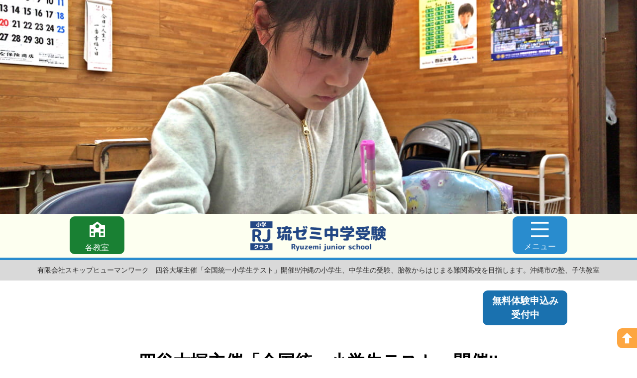

--- FILE ---
content_type: text/html; charset=UTF-8
request_url: https://www.skiphumanwork.co.jp/cat_blogs/blog_ryuzemi_middle/2859.html
body_size: 8573
content:
<!DOCTYPE html>
<html lang="ja">

    <head>
        <meta charset="UTF-8">

        <meta name="viewport" content="width=device-width">

        <title>              四谷大塚主催「全国統一小学生テスト」開催‼/有限会社スキップヒューマンワーク            </title>

        <link rel="pingback" href="https://www.skiphumanwork.co.jp/xmlrpc.php">
        <meta name="description" content="沖縄県沖縄市の学習塾、中学進学、高校進学、大学進学、資格取得、胎教など生涯通えるスクールです">
        <meta name='robots' content='max-image-preview:large' />
<style id='wp-img-auto-sizes-contain-inline-css' type='text/css'>
img:is([sizes=auto i],[sizes^="auto," i]){contain-intrinsic-size:3000px 1500px}
/*# sourceURL=wp-img-auto-sizes-contain-inline-css */
</style>
<style id='classic-theme-styles-inline-css' type='text/css'>
/*! This file is auto-generated */
.wp-block-button__link{color:#fff;background-color:#32373c;border-radius:9999px;box-shadow:none;text-decoration:none;padding:calc(.667em + 2px) calc(1.333em + 2px);font-size:1.125em}.wp-block-file__button{background:#32373c;color:#fff;text-decoration:none}
/*# sourceURL=/wp-includes/css/classic-themes.min.css */
</style>
<link rel='stylesheet' id='xo-event-calendar-css' href='https://www.skiphumanwork.co.jp/wp-content/plugins/xo-event-calendar/css/xo-event-calendar.css' type='text/css' media='all' />
<link rel='stylesheet' id='xo-event-calendar-event-calendar-css' href='https://www.skiphumanwork.co.jp/wp-content/plugins/xo-event-calendar/build/event-calendar/style-index.css' type='text/css' media='all' />
<link rel='stylesheet' id='wp-pagenavi-css' href='https://www.skiphumanwork.co.jp/wp-content/plugins/wp-pagenavi/pagenavi-css.css' type='text/css' media='all' />
<link rel='stylesheet' id='tablepress-default-css' href='https://www.skiphumanwork.co.jp/wp-content/tablepress-combined.min.css' type='text/css' media='all' />
<link rel="canonical" href="https://www.skiphumanwork.co.jp/cat_blogs/blog_ryuzemi_middle/2859.html" />

        <link rel="apple-touch-icon" sizes="180x180" href="https://www.skiphumanwork.co.jp/wp-content/themes/skip21/image/favicon/apple-touch-icon-180x180.png">
        <link rel="icon" type="image/x-icon" href="https://www.skiphumanwork.co.jp/wp-content/themes/skip21/image/favicon/favicon.ico">

        <link rel="stylesheet" href="https://www.skiphumanwork.co.jp/wp-content/themes/skip21/style.css" media="screen">
        
                        
        <!-- remodal -->
        <link rel="stylesheet" type="text/css" href="https://www.skiphumanwork.co.jp/wp-content/themes/skip21/css/remodal.css">
        <link rel="stylesheet" type="text/css" href="https://www.skiphumanwork.co.jp/wp-content/themes/skip21/css/remodal-default-theme.css">

        <!-- colorbox -->
        <link rel="stylesheet" type="text/css" href="https://www.skiphumanwork.co.jp/wp-content/themes/skip21/css/colorbox.min.css">

                        
        <!-- Global site tag (gtag.js) - Google Analytics -->
        <script async src="https://www.googletagmanager.com/gtag/js?id=G-FDD5RXXPRP"></script>
        <script>
          window.dataLayer = window.dataLayer || [];
          function gtag(){dataLayer.push(arguments);}
          gtag('js', new Date());

          gtag('config', 'G-FDD5RXXPRP');
        </script>
        
    <style id='global-styles-inline-css' type='text/css'>
:root{--wp--preset--aspect-ratio--square: 1;--wp--preset--aspect-ratio--4-3: 4/3;--wp--preset--aspect-ratio--3-4: 3/4;--wp--preset--aspect-ratio--3-2: 3/2;--wp--preset--aspect-ratio--2-3: 2/3;--wp--preset--aspect-ratio--16-9: 16/9;--wp--preset--aspect-ratio--9-16: 9/16;--wp--preset--color--black: #000000;--wp--preset--color--cyan-bluish-gray: #abb8c3;--wp--preset--color--white: #ffffff;--wp--preset--color--pale-pink: #f78da7;--wp--preset--color--vivid-red: #cf2e2e;--wp--preset--color--luminous-vivid-orange: #ff6900;--wp--preset--color--luminous-vivid-amber: #fcb900;--wp--preset--color--light-green-cyan: #7bdcb5;--wp--preset--color--vivid-green-cyan: #00d084;--wp--preset--color--pale-cyan-blue: #8ed1fc;--wp--preset--color--vivid-cyan-blue: #0693e3;--wp--preset--color--vivid-purple: #9b51e0;--wp--preset--gradient--vivid-cyan-blue-to-vivid-purple: linear-gradient(135deg,rgb(6,147,227) 0%,rgb(155,81,224) 100%);--wp--preset--gradient--light-green-cyan-to-vivid-green-cyan: linear-gradient(135deg,rgb(122,220,180) 0%,rgb(0,208,130) 100%);--wp--preset--gradient--luminous-vivid-amber-to-luminous-vivid-orange: linear-gradient(135deg,rgb(252,185,0) 0%,rgb(255,105,0) 100%);--wp--preset--gradient--luminous-vivid-orange-to-vivid-red: linear-gradient(135deg,rgb(255,105,0) 0%,rgb(207,46,46) 100%);--wp--preset--gradient--very-light-gray-to-cyan-bluish-gray: linear-gradient(135deg,rgb(238,238,238) 0%,rgb(169,184,195) 100%);--wp--preset--gradient--cool-to-warm-spectrum: linear-gradient(135deg,rgb(74,234,220) 0%,rgb(151,120,209) 20%,rgb(207,42,186) 40%,rgb(238,44,130) 60%,rgb(251,105,98) 80%,rgb(254,248,76) 100%);--wp--preset--gradient--blush-light-purple: linear-gradient(135deg,rgb(255,206,236) 0%,rgb(152,150,240) 100%);--wp--preset--gradient--blush-bordeaux: linear-gradient(135deg,rgb(254,205,165) 0%,rgb(254,45,45) 50%,rgb(107,0,62) 100%);--wp--preset--gradient--luminous-dusk: linear-gradient(135deg,rgb(255,203,112) 0%,rgb(199,81,192) 50%,rgb(65,88,208) 100%);--wp--preset--gradient--pale-ocean: linear-gradient(135deg,rgb(255,245,203) 0%,rgb(182,227,212) 50%,rgb(51,167,181) 100%);--wp--preset--gradient--electric-grass: linear-gradient(135deg,rgb(202,248,128) 0%,rgb(113,206,126) 100%);--wp--preset--gradient--midnight: linear-gradient(135deg,rgb(2,3,129) 0%,rgb(40,116,252) 100%);--wp--preset--font-size--small: 13px;--wp--preset--font-size--medium: 20px;--wp--preset--font-size--large: 36px;--wp--preset--font-size--x-large: 42px;--wp--preset--spacing--20: 0.44rem;--wp--preset--spacing--30: 0.67rem;--wp--preset--spacing--40: 1rem;--wp--preset--spacing--50: 1.5rem;--wp--preset--spacing--60: 2.25rem;--wp--preset--spacing--70: 3.38rem;--wp--preset--spacing--80: 5.06rem;--wp--preset--shadow--natural: 6px 6px 9px rgba(0, 0, 0, 0.2);--wp--preset--shadow--deep: 12px 12px 50px rgba(0, 0, 0, 0.4);--wp--preset--shadow--sharp: 6px 6px 0px rgba(0, 0, 0, 0.2);--wp--preset--shadow--outlined: 6px 6px 0px -3px rgb(255, 255, 255), 6px 6px rgb(0, 0, 0);--wp--preset--shadow--crisp: 6px 6px 0px rgb(0, 0, 0);}:where(.is-layout-flex){gap: 0.5em;}:where(.is-layout-grid){gap: 0.5em;}body .is-layout-flex{display: flex;}.is-layout-flex{flex-wrap: wrap;align-items: center;}.is-layout-flex > :is(*, div){margin: 0;}body .is-layout-grid{display: grid;}.is-layout-grid > :is(*, div){margin: 0;}:where(.wp-block-columns.is-layout-flex){gap: 2em;}:where(.wp-block-columns.is-layout-grid){gap: 2em;}:where(.wp-block-post-template.is-layout-flex){gap: 1.25em;}:where(.wp-block-post-template.is-layout-grid){gap: 1.25em;}.has-black-color{color: var(--wp--preset--color--black) !important;}.has-cyan-bluish-gray-color{color: var(--wp--preset--color--cyan-bluish-gray) !important;}.has-white-color{color: var(--wp--preset--color--white) !important;}.has-pale-pink-color{color: var(--wp--preset--color--pale-pink) !important;}.has-vivid-red-color{color: var(--wp--preset--color--vivid-red) !important;}.has-luminous-vivid-orange-color{color: var(--wp--preset--color--luminous-vivid-orange) !important;}.has-luminous-vivid-amber-color{color: var(--wp--preset--color--luminous-vivid-amber) !important;}.has-light-green-cyan-color{color: var(--wp--preset--color--light-green-cyan) !important;}.has-vivid-green-cyan-color{color: var(--wp--preset--color--vivid-green-cyan) !important;}.has-pale-cyan-blue-color{color: var(--wp--preset--color--pale-cyan-blue) !important;}.has-vivid-cyan-blue-color{color: var(--wp--preset--color--vivid-cyan-blue) !important;}.has-vivid-purple-color{color: var(--wp--preset--color--vivid-purple) !important;}.has-black-background-color{background-color: var(--wp--preset--color--black) !important;}.has-cyan-bluish-gray-background-color{background-color: var(--wp--preset--color--cyan-bluish-gray) !important;}.has-white-background-color{background-color: var(--wp--preset--color--white) !important;}.has-pale-pink-background-color{background-color: var(--wp--preset--color--pale-pink) !important;}.has-vivid-red-background-color{background-color: var(--wp--preset--color--vivid-red) !important;}.has-luminous-vivid-orange-background-color{background-color: var(--wp--preset--color--luminous-vivid-orange) !important;}.has-luminous-vivid-amber-background-color{background-color: var(--wp--preset--color--luminous-vivid-amber) !important;}.has-light-green-cyan-background-color{background-color: var(--wp--preset--color--light-green-cyan) !important;}.has-vivid-green-cyan-background-color{background-color: var(--wp--preset--color--vivid-green-cyan) !important;}.has-pale-cyan-blue-background-color{background-color: var(--wp--preset--color--pale-cyan-blue) !important;}.has-vivid-cyan-blue-background-color{background-color: var(--wp--preset--color--vivid-cyan-blue) !important;}.has-vivid-purple-background-color{background-color: var(--wp--preset--color--vivid-purple) !important;}.has-black-border-color{border-color: var(--wp--preset--color--black) !important;}.has-cyan-bluish-gray-border-color{border-color: var(--wp--preset--color--cyan-bluish-gray) !important;}.has-white-border-color{border-color: var(--wp--preset--color--white) !important;}.has-pale-pink-border-color{border-color: var(--wp--preset--color--pale-pink) !important;}.has-vivid-red-border-color{border-color: var(--wp--preset--color--vivid-red) !important;}.has-luminous-vivid-orange-border-color{border-color: var(--wp--preset--color--luminous-vivid-orange) !important;}.has-luminous-vivid-amber-border-color{border-color: var(--wp--preset--color--luminous-vivid-amber) !important;}.has-light-green-cyan-border-color{border-color: var(--wp--preset--color--light-green-cyan) !important;}.has-vivid-green-cyan-border-color{border-color: var(--wp--preset--color--vivid-green-cyan) !important;}.has-pale-cyan-blue-border-color{border-color: var(--wp--preset--color--pale-cyan-blue) !important;}.has-vivid-cyan-blue-border-color{border-color: var(--wp--preset--color--vivid-cyan-blue) !important;}.has-vivid-purple-border-color{border-color: var(--wp--preset--color--vivid-purple) !important;}.has-vivid-cyan-blue-to-vivid-purple-gradient-background{background: var(--wp--preset--gradient--vivid-cyan-blue-to-vivid-purple) !important;}.has-light-green-cyan-to-vivid-green-cyan-gradient-background{background: var(--wp--preset--gradient--light-green-cyan-to-vivid-green-cyan) !important;}.has-luminous-vivid-amber-to-luminous-vivid-orange-gradient-background{background: var(--wp--preset--gradient--luminous-vivid-amber-to-luminous-vivid-orange) !important;}.has-luminous-vivid-orange-to-vivid-red-gradient-background{background: var(--wp--preset--gradient--luminous-vivid-orange-to-vivid-red) !important;}.has-very-light-gray-to-cyan-bluish-gray-gradient-background{background: var(--wp--preset--gradient--very-light-gray-to-cyan-bluish-gray) !important;}.has-cool-to-warm-spectrum-gradient-background{background: var(--wp--preset--gradient--cool-to-warm-spectrum) !important;}.has-blush-light-purple-gradient-background{background: var(--wp--preset--gradient--blush-light-purple) !important;}.has-blush-bordeaux-gradient-background{background: var(--wp--preset--gradient--blush-bordeaux) !important;}.has-luminous-dusk-gradient-background{background: var(--wp--preset--gradient--luminous-dusk) !important;}.has-pale-ocean-gradient-background{background: var(--wp--preset--gradient--pale-ocean) !important;}.has-electric-grass-gradient-background{background: var(--wp--preset--gradient--electric-grass) !important;}.has-midnight-gradient-background{background: var(--wp--preset--gradient--midnight) !important;}.has-small-font-size{font-size: var(--wp--preset--font-size--small) !important;}.has-medium-font-size{font-size: var(--wp--preset--font-size--medium) !important;}.has-large-font-size{font-size: var(--wp--preset--font-size--large) !important;}.has-x-large-font-size{font-size: var(--wp--preset--font-size--x-large) !important;}
/*# sourceURL=global-styles-inline-css */
</style>
</head>

    <body>
        <!-- ▼wrapper -->
        <div id="wrapper">

            <!-- ▼middle_block -->
            <div id="upper_block">
                <div id="upper_block_inner">

                    <!-- ▼sl_sub  -->
                    <div id="sl_sub" class="theme_yotsuya
">
                        <div id="sl_sub_inner">

                        </div>
                    </div><!-- ▲sl_sub  -->

                    <!-- ▼logo_nav -->
                    <div id="logo_nav" class="line_class_yotsuya
">
                        <div id="logo_nav_inner">

                                    <nav id="global_nav">
            <ul>
                <li><a href="#modal3" aria-label="各教室"><span class="icon-school"><small>各教室</small></a></li>
            </ul>
        </nav>
                                <div id="logo">
        <a href="https://www.skiphumanwork.co.jp/yotsuya"><img src="https://www.skiphumanwork.co.jp/wp-content/themes/skip21/image/base/group_logo_02.png" height="auto" width="auto" alt="琉ゼミ中学受験"></a>
    </div>
                            
                            <nav id="modal_nav" class="modal_yotsuya
" role="menu_group">
                                <ul>
                                    <li><a href="#modal1" aria-label="メニュー"><span class="icon-menu"></span><small>メニュー</small></a></li>
                                </ul>
                            </nav>

                        </div>
                    </div><!-- ▲logo_nav -->

                    <div id="disp">
                        <h1>有限会社スキップヒューマンワーク</h1>
                        <h2>四谷大塚主催「全国統一小学生テスト」開催‼/沖縄の小学生、中学生の受験、胎教からはじまる難関高校を目指します。沖縄市の塾、子供教室</h2>
                    </div>

                        <div class="class_form"><a href="https://www.skiphumanwork.co.jp/form_a1">無料体験申込み<br>受付中</a></div>

                </div>
            </div><!-- ▲upper_block -->

            <!-- ▼middle_block -->
            <div id="middle_block">
                <div id="middle_block_inner">

                    <div id="mono">
                        <div class="entry">
                                                                                    <h1>四谷大塚主催「全国統一小学生テスト」開催‼</h1>
                            <p>皆さんこんにちは<span style="color: #ff0000">☀</span></p>
<p>もう11月に入り、朝夜が<span style="background-color: #99ccff">寒く</span>なっていますね。今日も起きるのが大変でしたｗ</p>
<p>さて、<span style="background-color: #ffcc99">11月３日(木・祝)　文化の日</span></p>
<p>こちら共学琉大セミナー沖縄高原校にて</p>
<p>四谷大塚主催<span style="color: #ffffff;background-color: #ff0000">「全国統一小学生テスト」</span>を実施しました！</p>
<p><img fetchpriority="high" decoding="async" class="alignnone size-full wp-image-2593" src="https://www.skiphumanwork.co.jp/wp-content/uploads/2016/06/P1050884-e1465096753519.jpg" alt="P1050884" width="600" height="450" /></p>
<p>小学１年生だけでも２０名近くの申込がありました。</p>
<p>前回の６月以上に多くの参加がありまして、学力への意識がこの地域でも高まっていると</p>
<p>今回の全国統一小学生テストの運営をして改めて感じました。</p>
<p>&nbsp;</p>
<p><span style="background-color: #ccffcc">テスト返却は</span></p>
<p><span style="background-color: #ccffcc">11月20日(日)の11時～12時の父母教室にて返却予定をしております。</span></p>
<p>どんな結果になるのか待ち遠しいですね<span style="color: #ff0000">♪</span></p>
<p>&nbsp;</p>
<p>共学琉大セミナー沖縄高原校</p>
<p>全国統一小学生テスト　担当　屋宜　盛太</p>
                                                        
                            <nav class="history_back"><a href="javascript:history.back(-1)"><span class="icon-arrow-left"></span> 前に戻る</a></nav>
                        </div>
                    </div>

                </div>
            </div><!-- ▲middle_block -->

            
            <!-- ▼under_block -->
            <div id="under_block">
                <div id="under_block_inner">
                    
                    <!-- ▼company_information -->
                    <div id="company_information">
                        <div class="company_name"><a href="https://www.skiphumanwork.co.jp/"><img src="https://www.skiphumanwork.co.jp/wp-content/uploads/2022/07/logo.svg" height="auto" width="auto" alt="有限会社スキップヒューマンワーク"></a></div>
                        <div class="company_address">〒904-2163 沖縄県沖縄市大里2-24-1</div>
                        <div class="company_phones" aria-label="本社電話"><span class="icon-phone"></span> 098-934-0365</div>
                        <div class="company_detail">沖縄県中部の大学受験、高校受検、中学受検の塾、幼児教室、夏季講習や冬期講習などを行っています。</div>
                        <div class="sns_link link1">
                            <ul>
                                <li><a href="https://www.facebook.com/skiphumanwork" target="_blank" rel="noopener noreferrer" class="facebook" aria-label="facebook"><span class="icon-icon_facebook1"></span></a></li>
                            </ul>
                        </div>
                    </div><!-- ▲company_information -->
                    
                    <!-- ▼service_nav_area -->
                    <div id="service_nav_area">
                        <div id="service_nav">
                            
                            <div class="service item">
                                <div class="service_image service_image_04"></div>
                                <div class="service_detail">
                                    <h2><a href="https://www.skiphumanwork.co.jp/ryudai">共学琉大セミナー</a></h2>
                                    <span class="service_phone" aria-label="共学琉大セミナー電話"><span class="icon-phone"></span> 098-934-0365</span>
                                    <span class="service_address">〒904-2163 沖縄県沖縄市大里2-24-1</span>
                                    <div class="group_tag"><em>高校受験/入試</em><em>進学塾</em><em>難関高校受検</em><em>おきなわ県模試</em><em>全脳学習</em></div>
                                </div>
                            </div>
                            
                            <div class="service item">
                                <div class="service_image service_image_02"></div>
                                <div class="service_detail">
                                    <h2><a href="https://www.skiphumanwork.co.jp/yotsuya">琉ゼミ中学受験</a></h2>
                                    <span class="service_phone" aria-label="琉ゼミ中学受験電話"><span class="icon-phone"></span> 098-934-0365</span>
                                    <span class="service_address">〒904-2163 沖縄県沖縄市大里2-24-1</span>
                                    <div class="group_tag"><em>中学受験/入試</em><em>映像授業</em><em>予習/復習/テスト</em></div>
                                </div>
                            </div>
                            
                            <div class="service item">
                                <div class="service_image service_image_01"></div>
                                <div class="service_detail">
                                    <h2><a href="https://www.skiphumanwork.co.jp/eqwel">EQWELチャイルドアカデミー沖縄ヒカリ教室</a></h2>
                                    <span class="service_phone" aria-label="EQWELチャイルドアカデミー沖縄ヒカリ教室電話"><span class="icon-phone"></span> 098-939-9760</span>
                                    <span class="service_address">〒904-2172 沖縄県沖縄市泡瀬4-1-2</span>
                                    <div class="group_tag"><em>胎教</em><em>幼児</em><em>親子参加</em></div>
                                    <div class="sns_link link3">
                                        <ul>
                                            <li><a href="https://www.facebook.com/eqwel.hikari" target="_blank" rel="noopener noreferrer" class="facebook" aria-label="facebook"><span class="icon-icon_facebook1"></span></a></li>
                                            <li><a href="https://www.youtube.com/channel/UC8ZPrjwRMzlbR763U-wGs9Q" target="_blank" rel="noopener noreferrer" class="youtube" aria-label="youtube"><span class="icon-icon_youtube"></span></a></li>
                                            <li><a href="https://www.instagram.com/eqwel.okinawahikari/" target="_blank" rel="noopener noreferrer" class="instagram" aria-label="instagram"><span class="icon-icon_instagram"></span></a></li>
                                        </ul>
                                    </div>
                                </div>
                            </div>
                            
                        </div>
                    </div><!-- ▲service_nav_area -->
                    
                    <div id="design_copy">
                        <nav class="under_nav"><a href="https://www.skiphumanwork.co.jp/policy">個人情報の取り扱いについて</a></nav>
                        <div id="copy">2014 - 2026 &copy; 有限会社スキップヒューマンワーク</div>
                        <div id="design"><a href="https://www.ml-design.jp" target="_blank" rel="noopener"><img src="https://www.skiphumanwork.co.jp/wp-content/themes/skip21/image/base/ml_design.jpg" width="100" height="20" alt="ML Design"></a></div>
                    </div>
                    
                </div>
            </div><!-- ▲under_block -->
            
        </div><!-- ▲wrapper -->

        <div id="scroller"><a href="#top" aria-label="ページの上へ"><span class="icon-arrow-up"></span></a></div>

        <!-- ▼remodal1 -->
        <div class="remodal" data-remodal-id="modal1" role="dialog" aria-labelledby="modal1Title" aria-describedby="modal1Desc">
            <!-- button_claose -->
            <button data-remodal-action="close" class="remodal-close" aria-label="Close"></button>

            <!-- modal_body -->
            <div class="modal_body">

                <div class="modal-content">
                    <h2>メニュー</h2>
                        <nav class="school_nav">
        <ul class="column_3 school_nav_all">
            <li class="item"><a href="https://www.skiphumanwork.co.jp/vision"><img src="https://www.skiphumanwork.co.jp/wp-content/themes/skip21/image/base/sub_nav_06.jpg" height="auto" width="auto" alt="私たちについて"><br>保護者さまへ<br>私たちについて</a></li>
            <li class="item"><a href="https://www.skiphumanwork.co.jp/ob"><img src="https://www.skiphumanwork.co.jp/wp-content/themes/skip21/image/base/sub_nav_02.jpg" height="auto" width="auto" alt="OBからの応援"><br>生徒さんへ<br>OBからの応援</a></li>
            <li class="item"><a href="https://www.skiphumanwork.co.jp/kina_blog"><img src="https://www.skiphumanwork.co.jp/wp-content/themes/skip21/image/base/sub_nav_07.jpg" height="auto" width="auto" alt="代表プロフィール"><br>喜納康光 代表<br>プロフィール/ブログ</a></li>
        </ul>
        <ul class="column_4 school_nav_all">
            <li class="item"><a href="https://www.skiphumanwork.co.jp/blog">ブログ</a></li>
            <li class="item"><a href="https://www.skiphumanwork.co.jp/news">お知らせ</a></li>
            <li class="item"><a href="https://www.skiphumanwork.co.jp/faq">よくある質問集</a></li>
            <li class="item"><a href="https://www.skiphumanwork.co.jp/contact">お問い合わせ</a></li>
        </ul>
        <ul class="column_3 school_nav_all">
            <li class="item"><a href="https://www.skiphumanwork.co.jp/company"><img src="https://www.skiphumanwork.co.jp/wp-content/themes/skip21/image/base/sub_nav_08.jpg" height="auto" width="auto" alt="会社案内"><br>会社案内</a></li>
            <li class="item"><a href="https://www.skiphumanwork.co.jp/history"><img src="https://www.skiphumanwork.co.jp/wp-content/themes/skip21/image/base/sub_nav_03.jpg" height="auto" width="auto" alt="沿革"><br>沿革</a></li>
            <li class="item"><a href="https://www.skiphumanwork.co.jp/philosophy"><img src="https://www.skiphumanwork.co.jp/wp-content/themes/skip21/image/base/sub_nav_04.jpg" height="auto" width="auto" alt="経営理念"><br>経営理念</a></li>
        </ul>
    </nav>
                </div>

            </div><!-- modal_body -->

            <!-- button_claose -->
            <button data-remodal-action="cancel" class="remodal-cancel">閉じる</button>
        </div><!-- ▲remodal1 -->

        <!-- ▼remodal3 -->
        <div class="remodal" data-remodal-id="modal3" role="dialog" aria-labelledby="modal13Title" aria-describedby="modal3Desc">
            <!-- button_claose -->
            <button data-remodal-action="close" class="remodal-close" aria-label="Close"></button>

            <!-- modal_body -->
            <div class="modal_body">

                <div class="modal-content">
                    <h2>各教室ご案内</h2>

                    <ul class="menu_group_top">
                        <li><a href="https://www.skiphumanwork.co.jp/"><img src="https://www.skiphumanwork.co.jp/wp-content/themes/skip21/image/base/logo.svg" height="auto" width="auto" alt="有限会社スキップヒューマンワーク"><br>グループトップページ</a></li>
                    </ul>
                    <ul class="menu_group_1">
                        <li class="item">
                            <a href="https://www.skiphumanwork.co.jp/eqwel">
                                <div class="menu_group_image service_bg_01"></div>
                                <small class="group_subtitle_01">幼児教室</small>
                                <span>EQWELチャイルドアカデミー沖縄ヒカリ教室</span>
                            </a>
                        </li>
                        <li class="item">
                            <a href="https://www.skiphumanwork.co.jp/yotsuya">
                                <div class="menu_group_image service_bg_02"></div>
                                <small class="group_subtitle_02">中学受験</small>
                                <span>琉ゼミ中学受験</span>
                            </a>
                        </li>
                        <li class="item">
                            <a href="https://www.skiphumanwork.co.jp/ryudai">
                                <div class="menu_group_image service_bg_04"></div>
                                <small class="group_subtitle_04">高校受験</small>
                                <span>共学琉大セミナー</span>
                            </a>
                        </li>
                    </ul>
                </div>

            </div><!-- modal_body -->

            <!-- button_claose -->
            <button data-remodal-action="cancel" class="remodal-cancel">閉じる</button>
        </div><!-- ▲remodal3 -->

        <!-- ▼remodal5 -->
        <div class="remodal" data-remodal-id="modal5" role="dialog" aria-labelledby="modal5Title" aria-describedby="modal5Desc">
            <!-- button_claose -->
            <button data-remodal-action="close" class="remodal-close" aria-label="Close"></button>

            <!-- modal_body -->
            <div class="modal_body">

                <div class="modal-content">
                    <h2>合格実績</h2>
                    <div id="results_box_area">
                                                                <div class="results_box">
                            <h1>2024年-東進衛星予備校高原十字校-合格実績</h1>
                            <h2>琉球大学(医学科) 3名</h2>
<h2>熊本大学(医学科) 1名</h2>
<h2>酪農学園大学(獣医) 1名</h2>
<h2>麻布大学(獣医) 1名</h2>
<h2>立命館大学 1名</h2>
<h2>近畿大学 1名</h2>
<h2>京都産業大学 1名</h2>
<h2>福山大学 1名</h2>
<h2>九州工業大学 1名</h2>
                        </div>
                                            <div class="results_box">
                            <h1>2024年-共学琉大セミナー-合格実績</h1>
                            <h2>国立沖縄高専 2名</h2>
<h2>県立球陽高校(理数科) 4名</h2>
<h2>県立球陽高校(国際英語科) 1名</h2>
<h2>県立普天間高校 4名</h2>
<h2>県立コザ高校 2名</h2>
<h2>県立具志川高校 1名</h2>
<h2>県立北中城高校 5名</h2>
<h2>県立前原高校 2名</h2>
<h2>県立美里高校 1名</h2>
<h2>県立嘉手納高等学校1名</h2>
<p>&nbsp;</p>
                        </div>
                                            <div class="results_box">
                            <h1>2024年-共学琉大セミナー-中学受験 </h1>
                            <h2>沖縄県立球陽中学校 1名</h2>
<h2>沖縄尚学中学校 1名</h2>
                        </div>
                                            <div class="results_box">
                            <h1>2023年-東進衛星予備校沖縄プラザ校-合格実績</h1>
                            <h2>琉球大学(医学科) 2名</h2>
<h2>琉球大学(保健学科) 2名</h2>
<h2>琉球大学(その他) 2名</h2>
<h2>熊本大学(医学部) 1名</h2>
<h2>酪農学園大学(獣医) 1名</h2>
<h2>麻布大学(獣医) 1名</h2>
<h2>立命館大学(情報) 1名</h2>
<h2>近畿大学(情報) 1名</h2>
<h2>茨城大学(人文) 1名</h2>
<h2>京都産業大学(情報) 1名</h2>
<h2>福山大学(人文) 1名</h2>
<h2>九州工業大学(情報) 1名</h2>
<h2>福岡大学(経済) 1名</h2>
<h2>沖縄看護大学 １名</h2>
                        </div>
                                            <div class="results_box">
                            <h1>2022年-東進衛星予備校沖縄プラザ校-合格実績</h1>
                            <h2>琉球大学(医学科) 1名</h2>
<h2>大阪大学(文学部) 1名</h2>
<h2>明治大学(国際日本) 1名</h2>
<h2>立教大学(経営) 1名</h2>
<h2>同志社大学(文学部) 1名</h2>
<h2>信州大学(文学部) 1名</h2>
<h2>群馬県立大学(放射線) 1名</h2>
<h2>佐賀大学(経済) 1名</h2>
<h2>滋賀大学(経済) 1名</h2>
<h2>都留文科大学 1名</h2>
<h2>宮崎大学 1名</h2>
<h2>鹿屋体育大学 1名</h2>
<h2>琉球大学 4名</h2>
<h2>福岡大学(薬) 1名</h2>
<h2>広島国際大学(薬) 1名</h2>
<h2>愛知学院大学(薬) 1名</h2>
<h2>第一薬科大学(薬) 1名</h2>
<h2>摂南大学(薬) 1名</h2>
<h2>東京都市大学 1名</h2>
<h2>産業能率大学 1名</h2>
<h2>東洋大学 1名</h2>
<h2>近畿大学 1名</h2>
<h2>九州産業大学 1名</h2>
<h2>帝京平成大学 1名</h2>
<h2>日本体育大学 1名</h2>
<h2>京都外国語大学 1名</h2>
<h2>城西国際大学 1名</h2>
<h2>姫路大学 1名</h2>
<h2>沖縄キリスト教学院大学 1名</h2>
<h2>デジタルハリウッド大学 1名</h2>
                        </div>
                                            <div class="results_box">
                            <h1>2022年-共学琉大セミナー-合格実績</h1>
                            <h2>国立沖縄高専(生物資源工学科) 1名</h2>
<h2>国立沖縄高専(メディア情報工学科) 2名</h2>
<h2>県立球陽高校(理数科) 5名</h2>
<h2>県立球陽高校(国際英語科) 3名</h2>
<h2>県立普天間高校 9名</h2>
<h2>県立コザ高校 14名</h2>
<h2>県立読谷高校 1名</h2>
<h2>県立具志川高校 4名</h2>
<h2>県立北中城高校 3名</h2>
<h2>県立前原高校(文理科) 2名</h2>
<h2>県立宜野湾高校(普通科) 1名</h2>
<h2>県立宜野湾高校(スポーツ科) 1名</h2>
<h2>県立美里高校 1名</h2>
<h2>県立美里工業高校(調理科) 1名</h2>
<h2>県立美里工業高校(電気科) 1名</h2>
<h2>私立興南高校(特別進学) 3名</h2>
                        </div>
                                            <div class="results_box">
                            <h1>2022年-四谷大塚NET-合格実績</h1>
                            <h2>県立球陽中学校 2名</h2>
<h2>昭和薬科大附属中学校 1名</h2>
                        </div>
                                                            </div>

                </div>

            </div><!-- modal_body -->

            <!-- button_claose -->
            <button data-remodal-action="cancel" class="remodal-cancel">閉じる</button>
        </div><!-- ▲remodal5 -->

        <script type="speculationrules">
{"prefetch":[{"source":"document","where":{"and":[{"href_matches":"/*"},{"not":{"href_matches":["/wp-*.php","/wp-admin/*","/wp-content/uploads/*","/wp-content/*","/wp-content/plugins/*","/wp-content/themes/skip21/*","/*\\?(.+)"]}},{"not":{"selector_matches":"a[rel~=\"nofollow\"]"}},{"not":{"selector_matches":".no-prefetch, .no-prefetch a"}}]},"eagerness":"conservative"}]}
</script>
<script type="text/javascript" id="xo-event-calendar-ajax-js-extra">
/* <![CDATA[ */
var xo_event_calendar_object = {"ajax_url":"https://www.skiphumanwork.co.jp/wp-admin/admin-ajax.php","action":"xo_event_calendar_month"};
var xo_simple_calendar_object = {"ajax_url":"https://www.skiphumanwork.co.jp/wp-admin/admin-ajax.php","action":"xo_simple_calendar_month"};
//# sourceURL=xo-event-calendar-ajax-js-extra
/* ]]> */
</script>
<script type="text/javascript" src="https://www.skiphumanwork.co.jp/wp-content/plugins/xo-event-calendar/js/ajax.js" id="xo-event-calendar-ajax-js"></script>

        <script src="https://code.jquery.com/jquery-3.6.0.min.js" integrity="sha256-/xUj+3OJU5yExlq6GSYGSHk7tPXikynS7ogEvDej/m4=" crossorigin="anonymous"></script>

        <!-- remodal -->
        <script src="https://www.skiphumanwork.co.jp/wp-content/themes/skip21/js/remodal.js" type="text/javascript" charset="UTF-8"></script>

        <!-- slick -->
        <script type="text/javascript" src="https://www.skiphumanwork.co.jp/wp-content/themes/skip21/js/slick.min.js"></script>
        <script>
            $(function() {
                $('.slider1').slick({
                    infinite: true,
                    dots:false,
                    slidesToShow: 1,
                    centerMode: true,
                    centerPadding:'200px',
                    autoplay:true,
                    pauseOnFocus: false,
                    responsive: [{
                        breakpoint: 1200,
                        settings: {
                            centerPadding:'40px'
                        }
                    }, {
                        breakpoint: 790,
                        settings: {
                            centerPadding:'10px'
                        }
                    }]
                });
            });
        </script>

        <!-- fix_nav -->
        <script type="text/javascript">
            $(function() {
                var $win = $(window),
                $cloneNav =
                    $('#logo_nav').clone().addClass('fix_nav').appendTo('body'),
                    showClass = 'show_nav';

                $win.on('load scroll', function() {
                    var value = $(this).scrollTop();
                        if ( value > 1100 ) {
                            $cloneNav.addClass(showClass);
                        } else {
                            $cloneNav.removeClass(showClass);
                        }
                });
            });
        </script>

        <!-- matchHeight -->
        <script type="text/javascript" src="https://www.skiphumanwork.co.jp/wp-content/themes/skip21/js/jquery.matchHeight.js"></script>
        <script type="text/javascript">
            $(function() {
                $('.item').matchHeight();
            });
        </script>

        <!-- colorbox -->
        <script type="text/javascript" src="https://www.skiphumanwork.co.jp/wp-content/themes/skip21/js/jquery.colorbox.min.js"></script>
        <script>
            $(function() {
                $(".gallery").colorbox({
                    maxWidth:"90%",
                    maxHeight:"90%",
                    opacity: 0.7
                });
            });
        </script>

        <!-- ajaxzip3 -->
        <script src="//ajaxzip3.github.io/ajaxzip3.js" charset="UTF-8"></script>
        <script type="text/javascript">
            jQuery( function( $ ) {
                $( 'input[name="zip01"]' ).keyup( function( e ) {
                    AjaxZip3.zip2addr( this,'','pref01','addr01' );
                } )
            } );
        </script>

    </body>
</html>


--- FILE ---
content_type: text/css
request_url: https://www.skiphumanwork.co.jp/wp-content/themes/skip21/style.css
body_size: 11707
content:
/*
Theme Name: Skiphumanwork v22 Theme
Theme URI: https://www.skiphumanwork.co.jp/
Description: Designed by ML Design
Version: 23.08
Author: ML Design
Author URI: https://www.ml-design.jp/
Tags:
*/

@font-face {
  font-family: 'icomoon';
  src:  url('fonts/icomoon.eot?9xmypu');
  src:  url('fonts/icomoon.eot?9xmypu#iefix') format('embedded-opentype'),
    url('fonts/icomoon.ttf?9xmypu') format('truetype'),
    url('fonts/icomoon.woff?9xmypu') format('woff'),
    url('fonts/icomoon.svg?9xmypu#icomoon') format('svg');
  font-weight: normal;
  font-style: normal;
  font-display: block;
}

[class^="icon-"], [class*=" icon-"] {
  /* use !important to prevent issues with browser extensions that change fonts */
  font-family: 'icomoon' !important;
  font-style: normal;
  font-weight: normal;
  font-variant: normal;
  text-transform: none;
  line-height: 1;

  /* Better Font Rendering =========== */
  -webkit-font-smoothing: antialiased;
  -moz-osx-font-smoothing: grayscale;
}

@font-face {
  font-family: 'icomoon';
  src:  url('fonts/icomoon.eot?dqcrw9');
  src:  url('fonts/icomoon.eot?dqcrw9#iefix') format('embedded-opentype'),
    url('fonts/icomoon.ttf?dqcrw9') format('truetype'),
    url('fonts/icomoon.woff?dqcrw9') format('woff'),
    url('fonts/icomoon.svg?dqcrw9#icomoon') format('svg');
  font-weight: normal;
  font-style: normal;
  font-display: block;
}

[class^="icon-"], [class*=" icon-"] {
  /* use !important to prevent issues with browser extensions that change fonts */
  font-family: 'icomoon' !important;
  font-style: normal;
  font-weight: normal;
  font-variant: normal;
  text-transform: none;
  line-height: 1;

  /* Better Font Rendering =========== */
  -webkit-font-smoothing: antialiased;
  -moz-osx-font-smoothing: grayscale;
}

.icon-search:before {
  content: "\e905";
}
.icon-school:before {
  content: "\e908";
}
.icon-calendar:before {
  content: "\e900";
}
.icon-contact:before {
  content: "\e902";
}
.icon-menu:before {
  content: "\e906";
}
.icon-icon_facebook1:before {
  content: "\e904";
}
.icon-icon_youtube:before {
  content: "\e903";
}
.icon-icon_instagram:before {
  content: "\e907";
}
.icon-home:before {
  content: "\e901";
}
.icon-phone:before {
  content: "\e942";
}
.icon-location:before {
  content: "\e947";
}
.icon-mobile:before {
  content: "\e958";
}
.icon-arrow-up:before {
  content: "\ea32";
}
.icon-arrow-right:before {
  content: "\ea34";
}
.icon-arrow-down:before {
  content: "\ea36";
}
.icon-arrow-left:before {
  content: "\ea38";
}


*{
    margin: 0px;
    padding: 0px;
}
html{
    font-size: 62.5%; /*10px*/
}
body{
    font-family: YakuHanJPs, MyYuGothicM, "游ゴシック Medium", "Yu Gothic Medium", 遊ゴシック体, YuGothic, "ヒラギノ角ゴ Pro W3", "Hiragino Kaku Gothic Pro", メイリオ, Meiryo, "ＭＳ Ｐゴシック", "MS PGothic",sans-serif;
    margin: 0;
    padding: 0;
    -webkit-text-size-adjust: 100%;
    line-height: 1.5;
}
a:hover {
    color: #F60;
}
a {
    transition: 0.3s;
}

/* reset */
img {
    border-top-width: 0px;
    border-right-width: 0px;
    border-bottom-width: 0px;
    border-left-width: 0px;
    border-top-style: none;
    border-right-style: none;
    border-bottom-style: none;
    border-left-style: none;
}
a:hover img {
    filter: alpha(opacity=80);
    opacity: 0.8;
    -moz-opacity: 0.8;

    /* transform */
    -webkit-transform: translate(1px,1px);
    -moz-transform: translate(1px,1px);
    -ms-transform: translate(1px,1px);
    -o-transform: translate(1px,1px);
    transform: translate(1px,1px);
}
h1, h2, h3, h4, h5, h6 {
    margin: 0px;
    padding: 0px;
}
p, pre, em {
    margin: 0px;
    padding: 0px;
}
ul, dl, ol, li, dt, dd {
    margin: 0px;
    padding: 0px;
    list-style-type: none;
}

/* text */
.alignright {
    float: right;
}
.alignleft {
    float: left;
}
img.alignleft {
    margin-right: 8px;
    margin-bottom: 8px;
}
img.alignright {
    margin-left: 8px;
    margin-bottom: 8px;
}
.aligncenter {
    text-align: center;
}
.float_right {
    float: right;
    margin-left: 10px;
}
.float_left {
    float: left;
    margin-right: 10px;
}
.clear {
    margin: 0px;
    padding: 0px;
    clear: both;
}

.post-edit-link {
    font-size: 13px;
    font-weight: bold;
    color: #FF0000;
    display: block;
    clear: both;
    text-decoration: none;
    border: 1px dashed #CCCCCC;
    text-align: center;
    padding-top: 5px;
    padding-bottom: 5px;
    background-color: #F0F0F0;
}

/* html5 */
section, hgroup, nav, header, footer, section, article, aside {
    margin: 0px;
    padding: 0px;
    display: block;
}

/* color */
.red{
    color: #FF0000;
}
.orange {
    color: #c11a1a;
}
.blue{
    color: #0000FF;
}
.green {
    color: #006600;
}

/* comment */
.comment {
    margin-left: 35px;
    margin-top: 5px;
    margin-bottom: 9px;
}
.commentlist {
    padding-left: 20px;
}
cite.fn {
    font-style: normal;
    font-weight: bold;
    font-size: 19px;
    color: #009900;
}
.says {
    color: #333333;
    font-size: 12px;
}
h3#comments {
    color: #0099FF;
    padding-top: 35px;
    font-size: 16px;
}
.comment-meta {
    font-size: 12px;
    padding-left: 20px;
    background-color: #99CC00;
    padding-top: 2px;
    padding-bottom: 2px;
}
.comment-meta a {
    color: #FFFFFF;
    text-decoration: none;
}
.comment-body p {
    font-size: 15px;
    line-height: 26px;
    padding-left: 20px;
    padding-right: 15px;
    padding-top: 8px;
    padding-bottom: 8px;
    border-bottom-width: 1px;
    border-bottom-style: solid;
    border-bottom-color: #CCCCCC;
}
.comment-reply-link {
    font-size: 14px;
    font-weight: bold;
}
#comment {
    width: 450px;
}
#commentform p {
    font-size: 14px;
    padding-top: 5px;
}
#respond h3 {
    color: #0099FF;
    font-size: 16px;
}
#commentform #submit {
    font-weight: bold;
    color: #006600;
    width: 150px;
    margin-top: 5px;
    margin-left: 10px;
}

/* searchform */
.searchform_area {
    font-size: 12px;
    padding-top: 13px;
    padding-bottom: 5px;
    color: #333333;
    padding-left: 20px;
}
#searchform {
    margin: 0px;
    padding: 0px;
}
#searchsubmit {
    font-size: 12px;
}
#s {
    font-size: 13px;
}

/* form */
.column_a {
    float: none;
    width : 100%;
    font-size: 1.5rem;
    border-top-style: solid;
    border-top-width: 1px;
    border-top-color: #CCCCCC;
    padding-top: 15px;
    padding-bottom: 0px;
    text-align: left;
}
.column_b {
    float: none;
    width : calc(90% / 1);
    font-size: 1.5rem;
    border-top-style: none;
    padding-top: 15px;
    padding-bottom: 0px;
    text-align: left;
}
@media only screen and (min-width: 680px) and (max-width: 999px) { /* 680-999 */
    .column_a {
        float: left;
        width : calc(30% / 1 - 10px);
        font-size: 1.7rem;
        border-top-style: solid;
        border-top-width: 1px;
        border-top-color: #CCCCCC;
        padding-top: 15px;
        padding-bottom: 0px;
    }
    .column_b {
        float: right;
        width : calc(70% / 1);
        font-size: 1.7rem;
        border-top-style: solid;
        border-top-width: 1px;
        border-top-color: #CCCCCC;
        padding-top: 15px;
        padding-bottom: 0px;
    }
}
@media only screen and (min-width: 1000px) and (max-width: 1400px) { /* 1000-1400 */
    .column_a {
        float: left;
        width : calc(30% / 1 - 10px);
        font-size: 1.8rem;
        border-top-style: solid;
        border-top-width: 1px;
        border-top-color: #CCCCCC;
        padding-top: 15px;
        padding-bottom: 0px;
    }
    .column_b {
        float: right;
        width : calc(70% / 1);
        font-size: 1.8rem;
        border-top-style: solid;
        border-top-width: 1px;
        border-top-color: #CCCCCC;
        padding-top: 15px;
        padding-bottom: 0px;
    }
}
@media only screen and (min-width: 1400px) { /* 1400over */
    .column_a {
        float: left;
        width : calc(30% / 1 - 10px);
        font-size: 1.9rem;
        border-top-style: solid;
        border-top-width: 1px;
        border-top-color: #CCCCCC;
        padding-top: 15px;
        padding-bottom: 0px;
    }
    .column_b {
        float: right;
        width : calc(70% / 1);
        font-size: 1.9rem;
        border-top-style: solid;
        border-top-width: 1px;
        border-top-color: #CCCCCC;
        padding-top: 15px;
        padding-bottom: 0px;
    }
}

.mw_wp_form {
    padding-right: 15px;
    padding-left: 15px;
}
.mw_wp_form .error {
    font-size: 110%;
    color: #FFF;
    display: block;
    padding-left: 5px;
    padding-top: 5px;
    padding-bottom: 5px;
    margin-bottom: 5px;
    overflow: hidden;
    width: 100%;
    font-weight: bold;
    background-color: #ff6060;
    border-radius: 10px;
}
.required_text {
    color: #FF0000;
}
.column_b textarea {
    width: 98%;
    font-size: 1.7rem;
    border-radius: 10px;
    border-style: solid;
    border-color: #a3a3a3;
    margin-top: 5px;
    margin-bottom: 5px;
    margin-left: 5px;
}
.column_b span.green {
    clear: both;
    display: block;
}
.column_a input,
.column_b input,
.column_b select {
    font-size: 1.7rem;
    border-radius: 5px;
    border-style: solid;
    border-color: #a3a3a3;
    border-width: 1px;
    margin-top: 5px;
    margin-bottom: 5px;
    margin-left: 5px;
    padding: 5px;
}
.column_c {
    padding-top: 15px;
    padding-bottom: 10px;
    text-align: center;
    clear: both;
}
.column_b small {
    font-size: 12px;
    color: #999999;
}
.contact_submit_button {
    text-align: center;
    padding-top: 15px;
    padding-bottom: 5px;
}
.inputadd {
    width: 80%;
}
.column_c input,
.contact_submit_button input {
    font-size: 1.8rem;
    padding-top: 5px;
    padding-bottom: 5px;
    padding-right: 10px;
    padding-left: 10px;

    border-radius: 10px;
    border-style: solid;
    border-color: #0941a5;
    border-width: 3px;
    filter: drop-shadow(0px 0px 2px rgba(0,0,0,0.4));
}
.mwform-tel-field {
    width: 310px;
    display: block;
}
.mwform-tel-field input {
    width: 23%!important;
}
.required_text {
    color: #FF0000;
    font-size: 90%;
}
.form_example {
    font-size: 90%;
    color: #999999;
}
.mwform-checkbox-field {
    background-color: #CCCCCC!important;
    margin-bottom: 8px;
    display: block;
    padding-top: 3px;
    padding-right: 4px;
    padding-bottom: 3px;
    padding-left: 2px;
    margin-right: 10px;
    -webkit-border-radius: 5px;
    -moz-border-radius: 5px;
    border-radius: 5px;
}
.column_b br {
    display: none;
}
.column_b em {
    font-style: normal;
    font-weight: bold;
    padding-top: 5px;
}


/* wp-pagenavi */
.wp-pagenavi {
    clear: both;
    margin-top: 15px;
    margin-bottom: 15px;
    overflow: hidden;
    margin-right: 10px;
    margin-left: 10px;
}
.wp-pagenavi span,
.wp-pagenavi a {
    font-family: 'M PLUS Rounded 1c', sans-serif;
    transform: rotate(0.05deg);
    font-size: 1.8rem!important;
    display: block;
    float: left;
    padding-right: 8px!important;
    padding-left: 8px!important;
    border-radius: 20px;
}
.wp-pagenavi span {
    background-color: #CCCCCC;
    color: #FFFFFF;
}
.wp-pagenavi a {
    color: #FFFFFF;
    background-color: #2689b5;
}


/* block */
#wrapper {
    width: 100%;
    transition: 0.5s;
}
#upper_block {
    margin: 0px;
    width: 100%;
    padding-top: 0px;
    padding-right: 0px;
    padding-bottom: 0px;
    padding-left: 0px;
}
#upper_block_inner {
    width: 100%;
    text-align: left;
    margin-top: 0px;
    margin-right: auto;
    margin-bottom: 0px;
    margin-left: auto;
    overflow: hidden;
    padding-top: 0px;
    padding-right: 0px;
    padding-bottom: 5px;
    padding-left: 0px;
}
#middle_block,
#middle_block2 {
    margin: 0px;
    width: 100%;
    padding-top: 0px;
    padding-right: 0px;
    padding-bottom: 0px;
    padding-left: 0px;
    margin-top: 1px;
    margin-bottom: 1px;
    margin-left: 0;
    margin-right: 0;
}
#middle_block_inner,
#middle_block_inner2 {
    text-align: left;
    width: 100%;
    margin-right: auto;
    margin-left: auto;
    padding-top: 0px;
    padding-right: 0px;
    padding-bottom: 15px;
    padding-left: 0px;
    overflow: hidden;
}
#middle_block2 {
    background-color: #fff;
}
#under_block {
    margin: 0px;
    padding: 0px;
    width: 100%;
    background-color: #198033;
}
#under_block_inner {
    text-align: left;
    width: 100%;
    margin-top: 10px;
    margin-right: auto;
    margin-bottom: 0px;
    margin-left: auto;
    padding-top: 0px;
    padding-right: 0px;
    padding-bottom: 0px;
    padding-left: 0px;
}
@media only screen and (min-width: 680px) and (max-width: 999px) { /* 680-999 */
    #upper_block_inner {
        width: 100%;
        padding-top: 0px;
    }
    #middle_block_inner,
    #middle_block_inner2 {
        width: 100%;
    }
    #under_block_inner {
        width: 100%;
    }
}
@media only screen and (min-width: 1000px) and (max-width: 1400px) { /* 1000-1400 */
    #upper_block_inner {
        width: 100%;
        padding-top: 0px;
    }
    #middle_block_inner,
    #middle_block_inner2 {
        width: 1000px;
    }
    #under_block_inner {
        width: 100%;
    }
}
@media only screen and (min-width: 1400px) { /* 1400over */
    #upper_block_inner {
        width: 100%;
        padding-top: 0px;
    }
    #middle_block_inner,
    #middle_block_inner2 {
        width: 1200px;
    }
    #under_block_inner {
        width: 100%;
    }
}


/* entry */
.entry {
    margin: 0px;
    clear: both;
    padding-top: 15px;
    padding-right: 10px;
    padding-bottom: 15px;
    padding-left: 10px;
    overflow: hidden;
}
.entry p,
.faq p,
#blog_area p {
    font-size: 1.5rem;
    line-height: 2.8rem;
    padding-bottom: 15px;
    padding-right: 5px;
    padding-left: 5px;
    transition: 0.6s;
}
.entry h1,
#blog_area h1,
#blog_area2 h1 {
    font-family: 'M PLUS Rounded 1c', sans-serif;
    transform:rotate(0.05deg);
    font-size: 2.1rem;
    padding-top: 3px;
    padding-bottom: 8px;
    clear: both;
    color: #000000;
    text-align: center;
    margin-bottom: 15px;
    transition: 0.6s;
}
.entry h2,
.faq h2 {
    font-size: 2rem;
    padding-top: 8px;
    padding-bottom: 8px;
    clear: both;
    color: #000000;
    transition: 0.6s;
    text-align: center;
    border-top-style: solid;
    border-top-width: 1px;
    border-top-color: #ccc;
}
.entry h3 {
    font-size: 1.8rem;
    padding-top: 6px;
    padding-bottom: 15px;
    clear: both;
    color: #e47a43;
}
.entry h4 {
    font-size: 1.7rem;
    padding-top: 5px;
    padding-bottom: 15px;
    clear: both;
}
.entry h5 {
    font-size: 1.5rem;
    padding-top: 5px;
    padding-bottom: 15px;
    clear: both;
}
.entry ul,
.faq ul {
    padding-top: 5px;
    padding-bottom: 15px;
    padding-left: 10px;
}
.entry li,
.faq li {
    font-size: 1.72rem;
    line-height: 3rem;
    margin-bottom: 3px;
    padding-left: 10px;
    border-bottom-width: 1px;
    border-bottom-style: solid;
    border-bottom-color: #999999;
}
.entry ul li ul {
    padding-left: 20px;
}
.entry dl {
    padding-top: 5px;
    padding-bottom: 15px;
    padding-left: 14px;
    padding-right: 15px;
}
.entry dt {
    font-size: 2rem;
    font-weight: bold;
    line-height: 3rem;
    margin-bottom: 3px;
    margin-top: 5px;
    padding-left: 5px;
}
.entry dd {
    font-size: 1.8rem;
    padding-left: 35px;
    padding-bottom: 3px;
    border-bottom-width: 1px;
    border-bottom-style: dotted;
    border-bottom-color: #FFFFFF;
    padding-top: 2px;
}
.entry em {
    font-size: 120%;
    font-style: normal;
    font-weight: bolder;
    color: #3399CC;
}
.entry table {
    width: 100%;
    border-top-width: 1px;
    border-left-width: 1px;
    border-top-style: solid;
    border-left-style: solid;
    border-top-color: #CCCCCC;
    border-left-color: #CCCCCC;
}
.entry td,
.entry th {
    padding: 3px;
    border-bottom-width: 1px;
    border-bottom-style: solid;
    border-bottom-color: #CCCCCC;
    border-right-width: 1px;
    border-right-style: solid;
    border-right-color: #CCCCCC;
    font-size: 1.5rem;
}
.entry time {
    font-size: 1.6rem;
    color: #666666;
    display: block;
    padding-top: 15px;
    padding-bottom: 15px;
    padding-left: 10px;
}
@media only screen and (min-width: 680px) and (max-width: 999px) { /* 680-999 */
    .entry p,
    .faq p,
    #blog_area p {
        font-size: 1.8rem;
        line-height: 3rem;
        padding-bottom: 15px;
        padding-right: 5px;
        padding-left: 5px;
    }
    .entry h1,
    #blog_area h1,
    #blog_area2 h1 {
        font-size: 3.1rem;
        padding-top: 6px;
        padding-bottom: 8px;
        margin-bottom: 15px;
    }
    .entry h2,
    .faq h2 {
        font-size: 2.4rem;
        padding-top: 10px;
        padding-bottom: 8px;
        text-align: left;
    }
    .entry h3 {
        font-size: 2rem;
        padding-top: 6px;
        padding-bottom: 15px;
    }
    .entry h4 {
        font-size: 1.7rem;
        padding-top: 5px;
        padding-bottom: 15px;
    }
    .entry h5 {
        font-size: 1.5rem;
        padding-top: 5px;
        padding-bottom: 15px;
    }
    .entry ul,
    .faq ul {
        padding-top: 5px;
        padding-bottom: 15px;
        padding-left: 34px;
    }
    .entry li,
    .faq li {
        font-size: 1.7rem;
        line-height: 3rem;
        margin-bottom: 3px;
        padding-left: 10px;
    }
    .entry ul li ul {
        padding-left: 20px;
    }
    .entry dl {
        padding-top: 5px;
        padding-bottom: 15px;
        padding-left: 34px;
        padding-right: 45px;
    }
    .entry dt {
        font-size: 1.7rem;
        line-height: 3rem;
        margin-bottom: 3px;
        margin-top: 5px;
        padding-left: 5px;
    }
    .entry dd {
        font-size: 1.7rem;
        padding-left: 35px;
        padding-bottom: 3px;
        padding-top: 2px;
    }
    .entry td,
    .entry th {
        font-size: 1.6rem;
    }
}
@media only screen and (min-width: 1000px) and (max-width: 1400px) { /* 1000-1400 */
    .entry p,
    .faq p,
    #blog_area p {
        font-size: 2rem;
        line-height: 3.4rem;
        padding-bottom: 15px;
        padding-right: 5px;
        padding-left: 5px;
    }
    .entry h1,
    #blog_area h1,
    #blog_area2 h1 {
        font-size: 3.5rem;
        padding-top: 6px;
        padding-bottom: 8px;
        margin-bottom: 15px;
    }
    .entry h2,
    .faq h2 {
        font-size: 2.5rem;
        padding-top: 10px;
        padding-bottom: 8px;
        text-align: left;
    }
    .entry h3 {
        font-size: 2rem;
        padding-top: 6px;
        padding-bottom: 15px;
    }
    .entry h4 {
        font-size: 1.7rem;
        padding-top: 5px;
        padding-bottom: 15px;
    }
    .entry h5 {
        font-size: 1.5rem;
        padding-top: 5px;
        padding-bottom: 15px;
    }
    .entry ul,
    .faq ul {
        padding-top: 5px;
        padding-bottom: 15px;
        padding-left: 34px;
    }
    .entry li,
    .faq li {
        font-size: 2rem;
        line-height: 3rem;
        margin-bottom: 3px;
        padding-left: 10px;
    }
    .entry ul li ul {
        padding-left: 20px;
    }
    .entry dl {
        padding-top: 5px;
        padding-bottom: 15px;
        padding-left: 34px;
        padding-right: 45px;
    }
    .entry dt {
        font-size: 2rem;
        line-height: 3rem;
        margin-bottom: 3px;
        margin-top: 5px;
        padding-left: 5px;
    }
    .entry dd {
        font-size: 1.8rem;
        padding-left: 35px;
        padding-bottom: 3px;
        padding-top: 2px;
    }
    .entry td,
    .entry th {
        font-size: 1.7rem;
    }
}
@media only screen and (min-width: 1400px) { /* 1400over */
    .entry p,
    .faq p,
    #blog_area p {
        font-size: 2.1rem;
        line-height: 3.4rem;
        padding-bottom: 15px;
        padding-right: 5px;
        padding-left: 5px;
    }
    .entry h1,
    #blog_area h1,
    #blog_area2 h1 {
        font-size: 4rem;
        padding-top: 6px;
        padding-bottom: 8px;
        margin-bottom: 15px;
    }
    .entry h2,
    .faq h2 {
        font-size: 3rem;
        padding-top: 12px;
        padding-bottom: 8px;
        text-align: left;
    }
    .entry h3 {
        font-size: 2rem;
        padding-top: 6px;
        padding-bottom: 15px;
    }
    .entry h4 {
        font-size: 1.7rem;
        padding-top: 5px;
        padding-bottom: 15px;
    }
    .entry h5 {
        font-size: 1.5rem;
        padding-top: 5px;
        padding-bottom: 15px;
    }
    .entry ul,
    .faq ul {
        padding-top: 5px;
        padding-bottom: 15px;
        padding-left: 34px;
    }
    .entry li,
    .faq li {
        font-size: 2rem;
        line-height: 3rem;
        margin-bottom: 3px;
        padding-left: 10px;
    }
    .entry ul li ul {
        padding-left: 20px;
    }
    .entry dl {
        padding-top: 5px;
        padding-bottom: 15px;
        padding-left: 34px;
        padding-right: 45px;
    }
    .entry dt {
        font-size: 2rem;
        line-height: 3rem;
        margin-bottom: 3px;
        margin-top: 5px;
        padding-left: 5px;
    }
    .entry dd {
        font-size: 1.8rem;
        padding-left: 35px;
        padding-bottom: 3px;
        padding-top: 2px;
    }
    .entry td,
    .entry th {
        font-size: 1.8rem;
    }
}


/* history_back */
.history_back {
    clear: both;
    margin-top: 5px;
    margin-bottom: 5px;
}
.history_back a {
    font-size: 1.8rem;
    display: block;
    margin-left: auto;
    margin-right: auto;
    display: block;
    width: 200px;
    padding-top: 3px;
    padding-bottom: 3px;
    text-align: center;
    background-color: #ccc;
    color: #FFFFFF;
    text-decoration: none;
}
.history_back a:hover {
    color: #f60;
}


/* scroller */
#scroller {
    position: fixed;
    z-index: 999;
    right: 0;
    bottom: 20px;
}
#scroller a {
    font-size: 2.2rem;
    color: #FFF;
    display: block;
    background-color: #fda641;
    width: 40px;
    height: 40px;
    text-align: center;
    text-decoration: none;
    border-top-left-radius: 10px;
    border-bottom-left-radius: 10px
}
#scroller a:hover {
    color: #F60;
}
#scroller span {
    padding-top: 8px;
    display: block;
}


/* cautch */
#cautch {
    position: absolute;
    top: 200px;
    left: auto;
    right: auto;
    width: 100%;
    height: auto;
    z-index: 99;
    text-align: center;
}
#cautch img {
    width: auto;
    height: 30px;
}
@media only screen and (min-width: 700px) and (max-width: 789px) { /* 700-789 */
    #cautch {
        top: 280px;
    }
    #cautch img {
        height: 35px;
    }
}
@media only screen and (min-width: 790px) and (max-width: 999px) { /* 790-999 */
    #cautch {
        top: 320px;
    }
    #cautch img {
        height: 40px;
    }
}
@media only screen and (min-width: 1000px) and (max-width: 1400px) { /* 1000-1400 */
    #cautch {
        top: 370px;
    }
    #cautch img {
        height: 44px;
    }
}
@media only screen and (min-width: 1400px) { /* 1400over */
    #cautch {
        top: 400px;
    }
    #cautch img {
        height: 48px;
    }
}


/* logo_nav */
#logo_nav {
    width: 100%;
    transition: .6s;
    border-bottom-style: solid;
    border-bottom-width: 5px;
    background-color: #FDFFF0;
}
#logo_nav_inner {
    width: calc(100% - 10px);
    height: 64px;
    margin-left: 5px;
    margin-right: 5px;
    overflow: hidden;
    padding-top: 0px;
    position: relative;
}
.line_class_eqwel {
    border-bottom-color: #da4585;
}
.line_class_yotsuya {
    border-bottom-color: #298cce;
}
.line_class_ryudai {
    border-bottom-color: #eb3c12;
}
.line_class_toshin_middle {
    border-bottom-color: #3c7c1d;
}
.line_class_toshin {
    border-bottom-color: #098c90;
}
.line_class_me {
    border-bottom-color: #b07b0a;
}
.line_class_eplus {
    border-bottom-color: #89326d;
}
.line_class_lec {
    border-bottom-color: #943035;
}
.line_class_all {
    border-bottom-color: #198033;
}
@media only screen and (min-width: 700px) and (max-width: 789px) { /* 700-789 */
    #logo_nav_inner {
        width: calc(100% - 20px);
        height: 72px;
        margin-left: 10px;
        margin-right: 10px;
    }
}
@media only screen and (min-width: 790px) and (max-width: 999px) { /* 790-999 */
    #logo_nav_inner {
        width: calc(100% - 20px);
        height: 81px;
        margin-left: 10px;
        margin-right: 10px;
    }
}
@media only screen and (min-width: 1000px) and (max-width: 1400px) { /* 1000-1400 */
    #logo_nav_inner {
        width: 1000px;
        height: 88px;
        margin-left: auto;
        margin-right: auto;
    }
}
@media only screen and (min-width: 1400px) { /* 1400over */
    #logo_nav_inner {
        width: 1200px;
        height: 96px;
        margin-left: auto;
        margin-right: auto;
    }
}


/* modal_nav global_nav */
#modal_nav,
#global_nav {
    width: 70px;
    transition: 0.5s;
    border-radius: 10px;
}
#modal_nav {
    position: absolute;
    right: 0px;
    top: 5px;
}
#global_nav {
    position: absolute;
    left: 0px;
    top: 5px;
}
#global_nav img {
    width: 60%;
    height: auto;
    margin-left: auto;
    margin-right: auto;
}
#modal_nav ul,
#global_nav ul {
    overflow: hidden;
}
#modal_nav li,
#global_nav li {
    width: 100%;
}
#modal_nav li a,
#global_nav li a {
    font-size: 2.4rem;
    color: #fff;
    text-decoration: none;
    display: block;
    text-align: center;
    width: auto;
    height: auto;
    box-sizing: border-box;
    border-radius: 10px;
    padding-top: 4px;
    padding-bottom: 4px;
}
#global_nav li a {
    background-color: #198033;
}
#modal_nav a:hover,
#global_nav li a:hover {
    color: #f60;
}
#modal_nav li small,
#global_nav li small {
    font-size: 50%;
    line-height: 1.0rem;
    display: block;
}
.modal_eqwel {
    background-color: #da4585;
}
.modal_yotsuya {
    background-color: #298cce;
}
.modal_ryudai {
    background-color: #eb3c12;
}
.modal_toshin_middle {
    background-color: #3c7c1d;
}
.modal_toshin {
    background-color: #098c90;
}
.modal_me {
    background-color: #b07b0a;
}
.modal_eplus {
    background-color: #89326d;
}
.modal_lec {
    background-color: #943035;
}

.modal_all {
    background-color: #198033;
}
@media only screen and (min-width: 700px) and (max-width: 789px) { /* 700-789 */
    #modal_nav,
    #global_nav {
        width: 90px;
    }
    #modal_nav li a,
    #global_nav li a {
        font-size: 2.6rem;
        padding-top: 5px;
        padding-bottom: 5px;
    }
    #modal_nav li small,
    #global_nav li small {
        line-height: 1.2rem;
    }
}
@media only screen and (min-width: 790px) and (max-width: 999px) { /* 790-999 */
    #modal_nav,
    #global_nav {
        width: 100px;
        clear: none;
    }
    #modal_nav li a,
    #global_nav li a {
        font-size: 2.9rem;
        padding-top: 6px;
        padding-bottom: 6px;
    }
    #modal_nav li small,
    #global_nav li small {
        line-height: 1.4rem;
    }
}
@media only screen and (min-width: 1000px) and (max-width: 1400px) { /* 1000-1400 */
    #modal_nav,
    #global_nav {
        width: 110px;
        clear: none;
    }
    #modal_nav li a,
    #global_nav li a {
        font-size: 3.1rem;
        padding-top: 7px;
        padding-bottom: 7px;
    }
    #modal_nav li small,
    #global_nav li small {
        line-height: 1.6rem;
    }
}
@media only screen and (min-width: 1400px) { /* 1400over */
    #modal_nav,
    #global_nav {
        width: 115px;
        clear: none;
    }
    #modal_nav li a,
    #global_nav li a {
        font-size: 3.3rem;
        padding-top: 8px;
        padding-bottom: 8px;
    }
    #modal_nav li small,
    #global_nav li small {
        line-height: 1.8rem;
    }
}

/* fix_nav */
.fix_nav {
    position: fixed;
    top: 0;
    left: 0;
    right: 0;
    z-index: 100;
    width: 100%;
    transition: .5s;
    transform: translateY(-100%);
}
.show_nav {
    transform: translateY(0);
}
@media only screen and (min-width: 700px) and (max-width: 789px) { /* 700-789 */
    .fix_nav {
        left: auto;
    }
}
@media only screen and (min-width: 790px) and (max-width: 999px) { /* 790-999 */
    .fix_nav {
        left: auto;
    }
}
@media only screen and (min-width: 1000px) and (max-width: 1400px) { /* 1000-1400 */
    .fix_nav {
        left: auto;
    }
}
@media only screen and (min-width: 1400px) { /* 1400over */
    .fix_nav {
        left: auto;
    }
}


/* logo */
#logo {
    width: 100%;
    text-align: center;
}
#logo a {
    width: 200px;
    display: block;
    margin-left: auto;
    margin-right: auto;
    padding-top: 10px;
}
#logo img {
    width: 100%;
    transition: 0.5s;
}
@media only screen and (min-width: 700px) and (max-width: 789px) { /* 700-789 */
    #logo a {
        width: 210px;
    }
}
@media only screen and (min-width: 790px) and (max-width: 999px) { /* 790-999 */
    #logo a {
        width: 260px;
    }
}
@media only screen and (min-width: 1000px) and (max-width: 1400px) { /* 1000-1400 */
    #logo a {
        width: 290px;
    }
}
@media only screen and (min-width: 1400px) { /* 1400over */
    #logo a {
        width: 300px;
    }
}


/* disp */
#disp {
    color: #2b2a2a;
    width: 100%;
    text-align: center;
    padding-top: 10px;
    padding-bottom: 10px;
    clear: both;
    float: none;
    background-color: #d9d9d9;
}
#disp h1 {
    font-size: 1.4rem;
    font-weight: normal;
    padding-right: 10px;
    display: inline;
}
#disp h2 {
    font-size: 1.4rem;
    font-weight: normal;
    display: inline;
}


/* blog_area */
#blog_area {
    overflow: hidden;
    padding-top: 20px;
    padding-bottom: 20px;
    clear: both;
    border-top: solid 3px #198033;
}
.blog {
    float: left;
    width: calc(100% / 2 - 20px);
    padding-bottom: 10px;
    margin-left: 10px;
    margin-right: 10px;
    margin-bottom: 20px;
    transition: 0.5s;
    border-radius: 10px;
    box-shadow: 0 0 3px grey;

    /*gradient*/
    background: rgb(229,229,229);
    background: -moz-linear-gradient(top, rgba(229,229,229,1) 0%, rgba(237,237,237,1) 79%, rgba(255,255,255,1) 100%);
    background: -webkit-linear-gradient(top, rgba(229,229,229,1) 0%,rgba(237,237,237,1) 79%,rgba(255,255,255,1) 100%);
    background: linear-gradient(to bottom, rgba(229,229,229,1) 0%,rgba(237,237,237,1) 79%,rgba(255,255,255,1) 100%);
    filter: progid:DXImageTransform.Microsoft.gradient( startColorstr='#e5e5e5', endColorstr='#ffffff',GradientType=0 );
}
.blog_image {
    overflow: hidden;
    height: 120px;
    border: solid 1px #9c9c9c;
    border-radius: 5px;
    margin-left: 10px;
    margin-right: 10px;
    margin-top: 10px;
    background-color: #fff;
}
.blog_image img {
    object-fit: cover;
    object-position: center center;
    width: 100%;
    height: auto;
}
.top_icon {
    display: block;
    text-align: right;
    padding-top: 5px;
    padding-bottom: 10px;
    padding-right: 10px;
}
.top_icon img {
    width: 130px;
    height: auto;
}
.blog time {
    font-size: 1.4rem;
    color: #333;
    display: block;
    padding-top: 10px;
    padding-left: 10px;
    padding-right: 10px;
}
.blog h2 {
    font-size: 1.6rem;
    padding-top: 8px;
    padding-left: 10px;
    padding-right: 10px;
    padding-bottom: 5px;
}
.blog h2 a {
    text-decoration: none;
    color: #333;
    display: block;
}
.blog h2 a:hover {
    color: #f60;
}
@media only screen and (min-width: 700px) and (max-width: 789px) { /* 700-789 */
    .blog {
        width: calc(100% / 2 - 20px);
    }
    .blog_image {
        height: 220px;
    }
    .blog h2 {
        font-size: 1.7rem;
    }
}
@media only screen and (min-width: 790px) and (max-width: 999px) { /* 790-999 */
    .blog {
        width: calc(100% / 3 - 20px);
    }
    .blog_image {
        height: 150px;
    }
    .blog h2 {
        font-size: 1.8rem;
    }
}
@media only screen and (min-width: 1000px) and (max-width: 1400px) { /* 1000-1400 */
    .blog {
        width: calc(100% / 4 - 20px);
    }
    .blog_image {
        height: 150px;
    }
    .blog h2 {
        font-size: 1.9rem;
    }
}
@media only screen and (min-width: 1400px) { /* 1400over */
    .blog {
        width: calc(100% / 4 - 20px);
    }
    .blog_image {
        height: 180px;
    }
    .blog h2 {
        font-size: 2rem;
    }
}


/* teacher_area */
#teacher_area {
    overflow: hidden;
    padding-top: 20px;
    padding-bottom: 20px;
    clear: both;
    border-top: solid 3px #198033;
}
.teacher {
    float: left;
    width: calc(100% / 1 - 20px);
    padding-bottom: 10px;
    margin-left: 10px;
    margin-right: 10px;
    margin-bottom: 20px;
    transition: 0.5s;
    border-radius: 10px;
    box-shadow: 0 0 3px grey;

    /*gradient*/
    background: rgb(229,229,229);
    background: -moz-linear-gradient(top, rgba(229,229,229,1) 0%, rgba(237,237,237,1) 79%, rgba(255,255,255,1) 100%);
    background: -webkit-linear-gradient(top, rgba(229,229,229,1) 0%,rgba(237,237,237,1) 79%,rgba(255,255,255,1) 100%);
    background: linear-gradient(to bottom, rgba(229,229,229,1) 0%,rgba(237,237,237,1) 79%,rgba(255,255,255,1) 100%);
    filter: progid:DXImageTransform.Microsoft.gradient( startColorstr='#e5e5e5', endColorstr='#ffffff',GradientType=0 );
}
.teacher h2 {
    font-size: 1.6rem;
    padding-top: 10px;
    padding-left: 10px;
    padding-right: 10px;
}
.teacher h2 a {
    text-decoration: none;
    color: #333;
    display: block;
}
.teacher h2 a:hover {
    color: #f60;
}
.teacher p {
    font-size: 1.4rem;
    padding-top: 10px;
    padding-left: 10px;
    padding-right: 10px;
    padding-bottom: 6px;
}
@media only screen and (min-width: 700px) and (max-width: 789px) { /* 700-789 */
    .teacher {
        width: calc(100% / 2 - 20px);
    }
    .teacher h2 {
        font-size: 1.7rem;
    }
    .teacher p {
        font-size: 1.5rem;
    }
}
@media only screen and (min-width: 790px) and (max-width: 999px) { /* 790-999 */
    .teacher {
        width: calc(100% / 2 - 20px);
    }
    .teacher h2 {
        font-size: 1.8rem;
    }
    .teacher p {
        font-size: 1.6rem;
    }
}
@media only screen and (min-width: 1000px) and (max-width: 1400px) { /* 1000-1400 */
    .teacher {
        width: calc(100% / 3 - 20px);
    }
    .teacher h2 {
        font-size: 1.9rem;
    }
    .teacher p {
        font-size: 1.7rem;
    }
}
@media only screen and (min-width: 1400px) { /* 1400over */
    .teacher {
        width: calc(100% / 3 - 20px);
    }
    .teacher h2 {
        font-size: 2rem;
    }
    .teacher p {
        font-size: 1.8rem;
    }
}


/* button_detail */
.button_detail {
    clear: both;
    padding-top: 20px;
    padding-bottom: 20px;
    text-align: center;
}
.button_detail a {
    font-size: 2.3rem;
    width: 180px;
    box-sizing: border-box;
    display: block;
    margin-left: auto;
    margin-right: auto;
    padding-top: 13px;
    padding-bottom: 13px;
    text-decoration: none;
    background-color: #198033;
    color: #fff;
    border: solid 3px #d09b65;
    border-radius: 10px;
}
.button_detail a:hover {
    color: #f60;
}


/* design_copy */
#design_copy {
    text-align: center;
    clear: both;
    padding-top: 35px;
    padding-bottom: 40px;
    width: 100%;
}
#copy {
    font-size: 1.5rem;
    color: #fff;
}
#design {
    padding-top: 15px;
}


/* modal custom */
.modal-content {
    clear: both;
}
.modal-content ul {
    float: left;
    clear: both;
    overflow: hidden;
    width: 100%;
}
.modal-content li {
    font-size: 1.7rem;
    float: left;
    margin-left: 10px;
    margin-right: 10px;
    margin-bottom: 10px;
}
ul.menu_group_top li {
    width: calc(100% / 1 - 20px);
}
ul.menu_group_1 li {
    width: calc(100% / 1 - 20px);
}
ul.menu_group_2 li {
    width: calc(100% / 3 - 20px);
}
ul.menu_group_3 li {
    width: calc(100% / 1 - 20px);
}
.menu_group_top {
    padding-bottom: 10px;
}
.menu_group_1 {
    padding-top: 20px;
    border-top: solid 3px #24816d;
    border-bottom: solid 3px #24816d;
    padding-bottom: 20px;
}
.menu_group_2 {
    padding-top: 20px;
    border-bottom: solid 3px #24816d;
    padding-bottom: 20px;
}
.menu_group_3 {
    padding-top: 30px;
}
.modal-content .menu_group_top a {
    width: calc(300px - 40px);
    margin-left: auto;
    margin-right: auto;
    text-decoration: none;
    color: #333;
    background-color: #FDFFF0;
    display: block;
    padding-top: 10px;
    padding-bottom: 10px;
    padding-left: 20px;
    padding-right: 20px;
    border-radius: 10px;
    border: solid 2px #198033;
    font-weight: bold;
}
.modal-content .menu_group_top a img {
    text-align: center;
    margin-left: auto;
    margin-right: auto;
}
.modal-content .menu_group_1 a,
.modal-content .menu_group_2 a {
    text-decoration: none;
    color: #333;
    display: block;
}
.modal-content .menu_group_1 span,
.modal-content .menu_group_2 span {
    display: block;
    font-weight: bold;
    padding-top: 5px;
}
.modal-content .menu_group_1 small,
.modal-content .menu_group_2 small {
    font-size: 80%;
    display: block;
    color: #fff;
    padding-top: 2px;
    padding-bottom: 2px;
    border-bottom-left-radius: 15px;
    border-bottom-right-radius: 15px;
}
.modal-content .menu_group_3 a {
    text-decoration: none;
    color: #fff;
    display: block;
    padding-top: 10px;
    padding-bottom: 10px;
    background-color: #198033;
    border-radius: 10px;
    font-weight: bold;
}
.menu_group_image {
    width: calc(100% - 6px);
    height: 140px;
    margin-left: auto;
    margin-right: auto;
    background-size: cover;
    background-position: center center;
    background-repeat: no-repeat;
    border: solid 3px;
    border-top-left-radius: 15px;
    border-top-right-radius: 15px;
}
.modal-content h2 {
    font-size: 1.6rem;
    padding-top: 10px;
}
.service_bg_01 {
    background-image: url(image/base/school_map_01.jpg);
}
.service_bg_02 {
    background-image: url(image/base/school_map_02.jpg);
}
.service_bg_03 {
    background-image: url(image/base/school_map_03.jpg);
}
.service_bg_04 {
    background-image: url(image/base/school_map_04.jpg);
}
.service_bg_05 {
    background-image: url(image/base/school_map_05.jpg);
}
.service_bg_06 {
    background-image: url(image/base/school_map_06.jpg);
}
.service_bg_07 {
    background-image: url(image/base/school_map_07.jpg);
}
.service_bg_08 {
    background-image: url(image/base/school_map_08.jpg);
}
.service_bg_09 {
    background-image: url(image/base/school_map_09.jpg);
}
.service_bg_01,
.group_subtitle_01 {
    border-color: #da4585;
    background-color: #da4585;
}
.service_bg_02,
.group_subtitle_02 {
    border-color: #298cce;
    background-color: #298cce;
}
.service_bg_03,
.group_subtitle_03 {
    border-color: #3c7c1d;
    background-color: #3c7c1d;
}
.service_bg_04,
.group_subtitle_04 {
    border-color: #eb3c12;
    background-color: #eb3c12;
}
.service_bg_05,
.group_subtitle_05 {
    border-color: #098c90;
    background-color: #098c90;
}
.service_bg_06,
.group_subtitle_06 {
    border-color: #a6500a;
    background-color: #a6500a;
}
.service_bg_07,
.group_subtitle_07 {
    border-color: #89326d;
    background-color: #89326d;
}
.service_bg_08,
.group_subtitle_08 {
    border-color: #b07b0a;
    background-color: #b07b0a;
}
.service_bg_09,
.group_subtitle_09 {
    border-color: #943035;
    background-color: #943035;
}
@media only screen and (min-width: 700px) and (max-width: 789px) { /* 700-789 */
    .modal-content li {
        font-size: 1.7rem;
    }
    ul.menu_group_1 li {
        width: calc(100% / 3 - 20px);
    }
    ul.menu_group_2 li {
        width: calc(100% / 3 - 20px);
    }
    ul.menu_group_3 li {
        width: calc(100% / 2 - 20px);
    }
    .modal-content .menu_group_1 a,
    .modal-content .menu_group_2 a {
        font-size: 1.7rem;
    }
}
@media only screen and (min-width: 790px) and (max-width: 999px) { /* 790-999 */
    .modal-content li {
        font-size: 1.8rem;
    }
    ul.menu_group_1 li {
        width: calc(100% / 3 - 20px);
    }
    ul.menu_group_2 li {
        width: calc(100% / 3 - 20px);
    }
    ul.menu_group_3 li {
        width: calc(100% / 2 - 20px);
    }
    .modal-content .menu_group_1 a,
    .modal-content .menu_group_2 a {
        font-size: 1.8rem;
    }
}
@media only screen and (min-width: 1000px) and (max-width: 1400px) { /* 1000-1400 */
    .modal-content li {
        font-size: 1.9rem;
    }
    ul.menu_group_1 li {
        width: calc(100% / 3 - 20px);
    }
    ul.menu_group_2 li {
        width: calc(100% / 3 - 20px);
    }
    ul.menu_group_3 li {
        width: calc(100% / 3 - 20px);
    }
    .modal-content .menu_group_1 a,
    .modal-content .menu_group_2 a {
        font-size: 1.9rem;
    }
}
@media only screen and (min-width: 1400px) { /* 1400over */
    .modal-content li {
        font-size: 2.0rem;
    }
    ul.menu_group_1 li {
        width: calc(100% / 3 - 20px);
    }
    ul.menu_group_2 li {
        width: calc(100% / 3 - 20px);
    }
    ul.menu_group_3 li {
        width: calc(100% / 3 - 20px);
    }
    .modal-content .menu_group_1 a,
    .modal-content .menu_group_2 a {
        font-size: 2.3rem;
    }
}


/* sub_theme */
#sub_theme {
    width: 100%;
    height: 180px;
    background-repeat: no-repeat;
    background-position: center center;
    background-size: cover;
}
.sub_theme_all {
    background-image: url(image/sl/sl_01.jpg);
}
@media only screen and (min-width: 700px) and (max-width: 789px) { /* 700-789 */
    #sub_theme {
        height: 200px;
    }
}
@media only screen and (min-width: 790px) and (max-width: 999px) { /* 790-999 */
    #sub_theme {
        height: 230px;
    }
}
@media only screen and (min-width: 1000px) and (max-width: 1400px) { /* 1000-1400 */
    #sub_theme {
        height: 270px;
    }
}
@media only screen and (min-width: 1400px) { /* 1400over */
    #sub_theme {
        height: 300px;
    }
}




/* top_entry */
.top_entry {
    text-align: center;
    padding-top: 25px;
    padding-bottom: 25px;
    padding-left: 10px;
    padding-right: 10px;
}
.top_entry h1 {
    font-size: 2.2rem;
}
.top_entry p {
    padding-top: 15px;
    font-size: 1.5rem;
}
@media only screen and (min-width: 700px) and (max-width: 789px) { /* 700-789 */
    .top_entry h1 {
        font-size: 2.4rem;
    }
    .top_entry p {
        font-size: 1.6rem;
    }
}
@media only screen and (min-width: 790px) and (max-width: 999px) { /* 790-999 */
    .top_entry h1 {
        font-size: 2.8rem;
    }
    .top_entry p {
        font-size: 1.8rem;
    }
}
@media only screen and (min-width: 1000px) and (max-width: 1400px) { /* 1000-1400 */
    .top_entry h1 {
        font-size: 3.1rem;
    }
    .top_entry p {
        font-size: 2.0rem;
    }
}
@media only screen and (min-width: 1400px) { /* 1400over */
    .top_entry h1 {
        font-size: 3.4rem;
    }
    .top_entry p {
        font-size: 2.2rem;
    }
}


/* company_information */
#company_information {
    padding-bottom: 10px;
    text-align: center;
}
.company_name {
    background-color: #fff;
    width: 100%;
    padding-top: 10px;
    padding-bottom: 12px;
    margin-bottom: 20px;
}
.company_name img {
    width: 300px;
    height: auto;
}
.company_address,
.company_phones,
.company_detail {
    font-size: 1.6rem;
    color: #fff;
    margin-left: 10px;
    margin-right: 10px;
    padding-top: 5px;
}
@media only screen and (min-width: 700px) and (max-width: 789px) { /* 700-789 */
    .company_name img {
        width: 320px;
    }
    .company_address,
    .company_phones,
    .company_detail {
        font-size: 1.7rem;
    }
}
@media only screen and (min-width: 790px) and (max-width: 999px) { /* 790-999 */
    .company_name img {
        width: 350px;
    }
    .company_address,
    .company_phones,
    .company_detail {
        font-size: 1.8rem;
    }
}
@media only screen and (min-width: 1000px) and (max-width: 1400px) { /* 1000-1400 */
    .company_name img {
        width: 370px;
    }
    .company_address,
    .company_phones,
    .company_detail {
        font-size: 1.9rem;
    }
}
@media only screen and (min-width: 1400px) { /* 1400over */
    .company_name img {
        width: 390px;
    }
    .company_address,
    .company_phones,
    .company_detail {
        font-size: 2rem;
    }
}


/* service_nav_area */
#service_nav {
    width: calc(100% - 20px);
    overflow: hidden;
    padding-top: 10px;
    padding-bottom: 10px;
    margin-left: 10px;
    margin-right: 10px;
}
.service {
    float: left;
    width: calc(100% / 1 - 22px);
    margin-left: 10px;
    margin-right: 10px;
    margin-bottom: 20px;
    border-bottom: solid 1px #98b79f;
}
.service_detail {
    float: left;
    width: calc(100% - 112px);
}
.service h2 {
    font-size: 1.9rem;
    padding-top: 15px;
    padding-bottom: 10px;
    margin-left: 20px;
    margin-right: 20px;
}
.service h2 a {
    color: #fff;
    text-decoration: none;
}
.service h2 a:hover {
    color: #f60;
}
.service_phone {
    font-size: 1.7rem;
    color: #fff;
    display: block;
    margin-left: 20px;
    margin-right: 20px;
}
.service_address {
    font-size: 1.4rem;
    color: #fff;
    display: block;
    padding-top: 5px;
    margin-left: 20px;
    margin-right: 20px;
    padding-bottom: 20px;
}
.group_tag {
    overflow: hidden;
    padding-left: 10px;
    padding-right: 10px;
    padding-bottom: 10px;
}
.group_tag em {
    font-size: 1.7rem;
    font-style: normal;
    float: left;
    display: block;
    padding-top: 3px;
    padding-left: 5px;
    padding-right: 5px;
    padding-bottom: 3px;
    color: #0b561e;
    background-color: #fff;
    border-radius: 5px;
    margin-left: 5px;
    margin-right: 5px;
    margin-bottom: 8px;
}
.service_image {
    float: left;
    width: 90px;
    height: 90px;
    margin: 10px;
    background-size: cover;
    background-position: center center;
    background-repeat: no-repeat;
    border: solid 1px #a3a3a3;
    border-radius: 50%;
}
.service_image_01 {
    background-image: url(image/base/school_map_01.jpg);
}
.service_image_02 {
    background-image: url(image/base/school_map_02.jpg);
}
.service_image_03 {
    background-image: url(image/base/school_map_03.jpg);
}
.service_image_04 {
    background-image: url(image/base/school_map_04.jpg);
}
.service_image_05 {
    background-image: url(image/base/school_map_05.jpg);
}
.service_image_06 {
    background-image: url(image/base/school_map_06.jpg);
}
.service_image_07 {
    background-image: url(image/base/school_map_07.jpg);
}
.service_image_08 {
    background-image: url(image/base/school_map_08.jpg);
}
.service_image_09 {
    background-image: url(image/base/school_map_09.jpg);
}
@media only screen and (min-width: 700px) and (max-width: 789px) { /* 700-789 */
    #service_nav {
        width: calc(100% - 20px);
        margin-left: 10px;
        margin-right: 10px;
    }
    .service {
        width: calc(100% / 1 - 22px);
    }
    .service_detail {
        width: calc(100% - 122px);
    }
    .service h2 {
        font-size: 2.2rem;
        padding-bottom: 14px;
    }
    .service_phone {
        font-size: 1.8rem;
    }
    .service_address {
        font-size: 1.5rem;
    }
    .service_image {
        width: 100px;
        height: 100px;
    }
}
@media only screen and (min-width: 790px) and (max-width: 999px) { /* 790-999 */
    #service_nav {
        width: calc(100% - 20px);
        margin-left: 10px;
        margin-right: 10px;
    }
    .service {
        width: calc(100% / 2 - 22px);
    }
    .service_detail {
        width: calc(100% - 132px);
    }
    .service h2 {
        font-size: 2.2rem;
        padding-bottom: 16px;
    }
    .service_phone {
        font-size: 1.8rem;
    }
    .service_address {
        font-size: 1.5rem;
    }
    .service_image {
        width: 110px;
        height: 110px;
    }
}
@media only screen and (min-width: 1000px) and (max-width: 1400px) { /* 1000-1400 */
    #service_nav {
        width: 1000px;
        margin-left: auto;
        margin-right: auto;
    }
    .service {
        width: calc(100% / 2 - 22px);
    }
    .service_detail {
        width: calc(100% - 152px);
        box-sizing: border-box;
    }
    .service h2 {
        font-size: 2.3rem;
        padding-bottom: 18px;
    }
    .service_phone {
        font-size: 1.9rem;
    }
    .service_address {
        font-size: 1.6rem;
    }
    .service_image {
        width: 130px;
        height: 130px;
        box-sizing: border-box;
    }
}
@media only screen and (min-width: 1400px) { /* 1400over */
    #service_nav {
        width: 1200px;
        margin-left: auto;
        margin-right: auto;
    }
    .service {
        width: calc(100% / 2 - 22px);
    }
    .service_detail {
        width: calc(100% - 172px);
    }
    .service h2 {
        font-size: 2.4rem;
        padding-bottom: 20px;
    }
    .service_phone {
        font-size: 2.0rem;
    }
    .service_address {
        font-size: 1.7rem;
    }
    .service_image {
        width: 150px;
        height: 150px;
    }
}


/* sl */
#sl {
    background-color: #333;
}
.slick-slide img {
    height: 300px;
}
@media only screen and (min-width: 700px) and (max-width: 789px) { /* 700-789 */
    .slick-slide img {
        height: 350px;
    }
}
@media only screen and (min-width: 790px) and (max-width: 999px) { /* 790-999 */
    .slick-slide img {
        height: 400px;
    }
}
@media only screen and (min-width: 1000px) and (max-width: 1400px) { /* 1000-1400 */
    .slick-slide img {
        height: 450px;
    }
}
@media only screen and (min-width: 1400px) { /* 1400over */
    .slick-slide img {
        height: 500px;
    }
}


/* sl_sub */
#sl_sub {
    width: 100%;
    height: auto;
    background-size: cover;
    background-position: center center;
}
#sl_sub_inner {
    width: 100%;
    height: 280px;
    position: relative;
    margin-left: auto;
    margin-right: auto;
}
#sub_logo {
    position: absolute;
    bottom: 0px;
    width: calc(100% - 30px);
    background-color: #fff;
    margin-left: 15px;
    margin-right: 15px;
    border-top-left-radius: 10px;
    border-top-right-radius: 10px;
}
#sl_sub a {
    display: block;
    width: 280px;
    margin-left: auto;
    margin-right: auto;
    padding-top: 10px;
    padding-bottom: 10px;
}
.theme_toshin {
    background-image: url(image/sl/sl_sub_05.jpg);
}
.theme_ryudai {
    background-image: url(image/sl/sl_sub_01.jpg);
}
.theme_toshin_middle {
    background-image: url(image/sl/sl_sub_02.jpg);
}
.theme_yotsuya {
    background-image: url(image/sl/sl_sub_04.jpg);
}
.theme_eqwel {
    background-image: url(image/sl/sl_sub_06.jpg);
}
.theme_eplus {
    background-image: url(image/sl/sl_sub_07.jpg);
}
.theme_lec {
    background-image: url(image/sl/sl_sub_08.jpg);
}
.theme_me {
    background-image: url(image/sl/sl_sub_09.jpg);
}
.theme_kina {
    background-image: url(image/sl/sl_sub_01.jpg);
}
.theme_news {
    background-image: url(image/sl/sl_sub_01.jpg);
}
.theme_company {
    background-image: url(image/sl/sl_sub_01.jpg);
}
.theme_access {
    background-image: url(image/sl/sl_sub_01.jpg);
}
.theme_all {
    background-image: url(image/sl/sl_sub_01.jpg);
}
@media only screen and (min-width: 700px) and (max-width: 789px) { /* 700-789 */
    #sl_sub_inner {
        width: 100%;
        height: 390px;
    }
    #sub_logo {
        width: calc(100% - 50px);
        margin-left: 25px;
        margin-right: 25px;
    }
    #sl_sub a {
        width: 310px;
    }
}
@media only screen and (min-width: 790px) and (max-width: 999px) { /* 790-999 */
    #sl_sub_inner {
        width: 100%;
        height: 410px;
    }
    #sub_logo {
        width: calc(100% - 70px);
        margin-left: 35px;
        margin-right: 35px;
    }
    #sl_sub a {
        width: 330px;
    }
}
@media only screen and (min-width: 1000px) and (max-width: 1400px) { /* 1000-1400 */
    #sl_sub_inner {
        width: 1000px;
        height: 430px;
    }
    #sub_logo {
        width: 100%;
        margin-left: 0px;
        margin-right: 0px;
    }
    #sl_sub a {
        width: 350px;
    }
}
@media only screen and (min-width: 1400px) { /* 1400over */
    #sl_sub_inner {
        width: 1200px;
        height: 450px;
    }
    #sub_logo {
        width: 100%;
        margin-left: 0px;
        margin-right: 0px;
    }
    #sl_sub a {
        width: 370px;
    }
}



/* top_school_map */
#top_school_map {
    width: 100%;
    height: 730px;
    position: relative;
}
.overlay {
    position: absolute;
    width: 100%;
    height: 100%;
}
.overlay-path {
    fill: #fda641;
    display: none;
}
.path_000 {
    display: block;
}
.path_700 {
    display: none;
}
.path_790 {
    display: none;
}
.path_1000 {
    display: none;
}
.path_1400 {
    display: none;
}
.step {
    position: absolute;
    z-index: 99;
    text-align: center;
    transition: 0.5s;
}
.step_icon {
    width: auto;
    height: 65px;
}
.step h2 {
    font-size: 1.6rem;
    color: #fff;
    text-shadow: 2px 2px 1px #60230f, -2px 2px 1px #60230f, 2px -2px 1px #60230f, -2px -2px 1px #60230f, 2px 0px 1px #60230f, 0px 2px 1px #60230f, -2px 0px 1px #60230f, 0px -2px 1px #60230f;
}
.step span {
    font-size: 1.3rem;
    font-weight: bold;
    color: #60230f;
}
#step_icon_01 {
    top: 580px;
    left: 36px;
}
#step_icon_02 {
    top: 440px;
    left: 59px;
}
#step_icon_03 {
    top: 290px;
    left: 55px;
}
#step_icon_04 {
    top: 140px;
    left: 65px;
}
#step_icon_05 {
    top: 10px;
    left: 80px;
}
#step_icon_05 .step_icon {
    width: 80%;
}
@media only screen and (min-width: 600px) and (max-width: 789px) { /* 700-789 */
    #top_school_map {
        height: 730px;
    }
    .path_000 {
        display: none;
    }
    .path_700 {
        display: block;
    }
    .path_790 {
        display: none;
    }
    .path_1000 {
        display: none;
    }
    .path_1400 {
        display: none;
    }
    .step_icon {
        height: 80px;
    }
    .step h2 {
        font-size: 1.7rem;
    }
    .step span {
        font-size: 1.3rem;
    }
    #step_icon_01 {
        top: 565px;
        left: 37%;
    }
    #step_icon_02 {
        top: 425px;
        left: 41%;
    }
    #step_icon_03 {
        top: 285px;
        left: 44%;
    }
    #step_icon_04 {
        top: 140px;
        left: 48%;
    }
    #step_icon_05 {
        top: 10px;
        left: 51%;
    }
}
@media only screen and (min-width: 790px) and (max-width: 999px) { /* 790-999 */
    #top_school_map {
        height: 720px;
    }
    .path_000 {
        display: none;
    }
    .path_700 {
        display: none;
    }
    .path_790 {
        display: block;
    }
    .path_1000 {
        display: none;
    }
    .path_1400 {
        display: none;
    }
    .step_icon {
        height: 85px;
    }
    .step h2 {
        font-size: 1.9rem;
    }
    .step span {
        font-size: 1.4rem;
    }
    #step_icon_01 {
        top: 390px;
        left: 3%;
    }
    #step_icon_02 {
        top: 320px;
        left: 22%;
    }
    #step_icon_03 {
        top: 247px;
        left: 42%;
    }
    #step_icon_04 {
        top: 170px;
        left: 63%;
    }
    #step_icon_05 {
        top: 80px;
        left: 82%;
    }
}
@media only screen and (min-width: 1000px) and (max-width: 1400px) { /* 1000-1400 */
    #top_school_map {
        height: 820px;
    }
    .path_000 {
        display: none;
    }
    .path_700 {
        display: none;
    }
    .path_790 {
        display: none;
    }
    .path_1000 {
        display: block;
    }
    .path_1400 {
        display: none;
    }
    .step_icon {
        height: 100px;
    }
    .step h2 {
        font-size: 2.1rem;
    }
    .step span {
        font-size: 1.5rem;
    }
    #step_icon_01 {
        top: 370px;
        left: 50px;
    }
    #step_icon_02 {
        top: 330px;
        left: 240px;
    }
    #step_icon_03 {
        top: 290px;
        left: 440px;
    }
    #step_icon_04 {
        top: 250px;
        left: 640px;
    }
    #step_icon_05 {
        top: 200px;
        left: 840px;
    }
}
@media only screen and (min-width: 1400px) { /* 1400over */
    #top_school_map {
        height: 870px;
    }
    .path_000 {
        display: none;
    }
    .path_700 {
        display: none;
    }
    .path_790 {
        display: none;
    }
    .path_1000 {
        display: none;
    }
    .path_1400 {
        display: block;
    }
    .step_icon {
        height: 114px;
    }
    .step h2 {
        font-size: 2.3rem;
    }
    .step span {
        font-size: 1.6rem;
    }
    #step_icon_01 {
        top: 380px;
        left: 50px;
    }
    #step_icon_02 {
        top: 340px;
        left: 290px;
    }
    #step_icon_03 {
        top: 300px;
        left: 530px;
    }
    #step_icon_04 {
        top: 255px;
        left: 800px;
    }
    #step_icon_05 {
        top: 200px;
        left: 1030px;
    }
}


/* class_detail */
.class_detail {
    position: absolute;
    text-align: center;
    width: 170px;
    height: auto;
    transition: 0.5s;
}
.class_detail a {
    display: block;
}
.results_detail {
    position: absolute;
    text-align: center;
    width: 110px;
    height: auto;
    transition: 0.5s;
}
.class_bg_01 {
    top: 590px;
    left: auto;
    right: 7%;
}
.class_bg_02 {
    top: 460px;
    left: auto;
    right: 7%;
}
.class_bg_03 {
    top: 345px;
    left: auto;
    right: 7%;
}
.class_bg_04 {
    top: 230px;
    left: auto;
    right: 7%;
}
.class_bg_05 {
    top: 120px;
    left: auto;
    right: 7%;
}
.class_bg_06 {
    top: 0px;
    left: auto;
    right: 7%;
}
.class_image {
    object-fit: cover;
    object-position: center center;
    width: calc(50px - 6px)/* border - */;
    height: auto;
    border-radius: 20%;
    border-style: solid;
    border-width: 3px;
}
.results_image {
    object-fit: cover;
    object-position: center center;
    width: calc(100% - 6px);/* border - */
    height: auto;
    border-radius: 50%;
    border-style: solid;
    border-width: 3px;
}
.class_logo {
    width: 100%;
    height: auto;
    margin-left: auto;
    margin-right: auto;
}
.class_detail span {
    font-size: 1.5rem;
    display: none;
    color: #333;
    font-weight: bold;
}
.class_bg_01 .class_image {
    border-color: #da4585;
}
.class_bg_02 .class_image {
    border-color: #298cce;
}
.class_bg_03 .class_image {
    border-color: #eb3c12;
}
.class_bg_04 .class_image {
    border-color: #3c7c1d;
}
.class_bg_05 .class_image {
    border-color: #098c90;
}
.class_bg_06 .results_image {
    border-color: #d09b65;
}
@media only screen and (min-width: 600px) and (max-width: 789px) { /* 700-789 */
    .class_detail {
        width: 170px;
    }
    .results_detail {
        width: 120px;
    }
    .class_bg_01 {
        top: 560px;
        left: auto;
        right: 17%;
    }
    .class_bg_02 {
        top: 430px;
        left: 10%;
        right: auto;
    }
    .class_bg_03 {
        top: 360px;
        left: auto;
        right: 12%;
    }
    .class_bg_04 {
        top: 240px;
        left: 14%;
        right: auto;
    }
    .class_bg_05 {
        top: 150px;
        left: auto;
        right: 8%;
    }
    .class_bg_06 {
        top: 30px;
        left: 11%;
        right: auto;
    }
    .class_image {
        width: calc(85px - 6px);
    }
    .class_detail span {
        font-size: 1.5rem;
        display: none;
    }
}
@media only screen and (min-width: 790px) and (max-width: 999px) { /* 790-999 */
    .class_detail {
        width: 150px;
    }
    .results_detail {
        width: 130px;
    }
    .class_bg_01 {
        top: 90px;
        left: 2%;
        right: auto;
    }
    .class_bg_02 {
        top: 10px;
        left: 25%;
        right: auto;
    }
    .class_bg_03 {
        top: 460px;
        left: auto;
        right: 52%;
    }
    .class_bg_04 {
        top: 360px;
        left: auto;
        right: 28%;
    }
    .class_bg_05 {
        top: 290px;
        left: auto;
        right: 7%;
    }
    .class_bg_06 {
        top: 0px;
        left: auto;
        right: 21%;
    }
    .class_image {
        width: calc(130px - 6px);
    }
    .class_detail span {
        font-size: 1.5rem;
        display: block;
    }
}
@media only screen and (min-width: 1000px) and (max-width: 1400px) { /* 1000-1400 */
    .class_detail {
        width: 170px;
    }
    .results_detail {
        width: 140px;
    }
    .class_bg_01 {
        top: 540px;
        left: 10px;
        right: auto;
    }
    .class_bg_02 {
        top: 40px;
        left: 170px;
        right: auto;
    }
    .class_bg_03 {
        top: 470px;
        left: 360px;
        right: auto;
    }
    .class_bg_04 {
        top: 0px;
        left: 490px;
        right: auto;
    }
    .class_bg_05 {
        top: 410px;
        left: 720px;
        right: auto;
    }
    .class_bg_06 {
        top: 10px;
        left: 820px;
        right: auto;
    }
    .class_image {
        width: calc(160px - 6px);
    }
    .class_detail span {
        font-size: 1.6rem;
        display: block;
    }
}
@media only screen and (min-width: 1400px) { /* 1400over */
    .class_detail {
        width: 180px;
    }
    .results_detail {
        width: 150px;
    }
    .class_bg_01 {
        top: 565px;
        left: 40px;
        right: auto;
    }
    .class_bg_02 {
        top: 40px;
        left: 200px;
        right: auto;
    }
    .class_bg_03 {
        top: 490px;
        left: 450px;
        right: auto;
    }
    .class_bg_04 {
        top: 0px;
        left: 610px;
        right: auto;
    }
    .class_bg_05 {
        top: 440px;
        left: 830px;
        right: auto;
    }
    .class_bg_06 {
        top: 5px;
        left: 960px;
        right: auto;
    }
    .class_image {
        width: calc(100% - 6px);
    }
    .class_detail span {
        font-size: 1.7rem;
        display: block;
    }
}


/* sub_school_map */
#sub_school_map {
    width: 100%;
    padding-bottom: 10px;
    border-top: solid 3px #198033;
}
#sub_school_map_inner {
    width: 100%;
    overflow: hidden;
    margin-left: auto;
    margin-right: auto;
}
#sub_school_map h1 {
    font-size: 1.8rem;
    text-align: center;
    padding-top: 10px;
    padding-bottom: 10px;
}
.sub_school {
    float: left;
    width: calc(100% / 2 - 20px);
    text-align: center;
    margin-left: 10px;
    margin-right: 10px;
    margin-bottom: 10px;
    transition: 0.5s;
}
.sub_school a {
    display: block;
}
.sub_school_image {
    width: calc(100% - 6px);
    height: 60px;
    object-fit: cover;
    object-position: center center;
    margin-left: auto;
    margin-right: auto;
    border: solid 3px;
    border-radius: 15px;
}
.sub_school_image_01 {
    border-color: #a6500a;
}
.sub_school_image_02 {
    border-color: #89326d;
}
.sub_school_image_03 {
    border-color: #b07b0a;
}
.sub_school_image_04 {
    border-color: #943035;
}
.sub_school_logo {
    width: 90%;
    height: auto;
    margin-left: auto;
    margin-right: auto;
}
@media only screen and (min-width: 700px) and (max-width: 789px) { /* 700-789 */
    #sub_school_map_inner {
        width: 480px;
    }
    #sub_school_map h1 {
        font-size: 1.9rem;
    }
    .sub_school {
        width: calc(100% / 2 - 20px);
    }
    .sub_school_image {
        height: 80px;
    }
    .sub_school_logo {
        width: 80%;
    }
}
@media only screen and (min-width: 790px) and (max-width: 999px) { /* 790-999 */
    #sub_school_map_inner {
        width: 780px;
    }
    #sub_school_map h1 {
        font-size: 2.1rem;
    }
    .sub_school {
        width: calc(100% / 3 - 20px);
    }
    .sub_school_image {
        height: 90px;
    }
    .sub_school_logo {
        width: 80%;
    }
}
@media only screen and (min-width: 1000px) and (max-width: 1400px) { /* 1000-1400 */
    #sub_school_map_inner {
        width: 800px;
    }
    #sub_school_map h1 {
        font-size: 2.2rem;
    }
    .sub_school {
        width: calc(100% / 3 - 20px);
    }
    .sub_school_image {
        height: 100px;
    }
    .sub_school_logo {
        width: 90%;
    }
}
@media only screen and (min-width: 1400px) { /* 1400over */
    #sub_school_map_inner {
        width: 840px;
    }
    #sub_school_map h1 {
        font-size: 2.3rem;
    }
    .sub_school {
        width: calc(100% / 3 - 20px);
    }
    .sub_school_image {
        height: 120px;
    }
    .sub_school_logo {
        width: 100%;
    }
}


/* school_nav */
.school_nav {
    padding-top: 20px;
    padding-bottom: 20px
}
.school_nav ul {
    overflow: hidden;
}
.school_nav ul li {
    float: left;
    margin-left: 5px;
    margin-right: 5px;
    margin-bottom: 10px;
}
ul.column_2 li {
    width: calc(100% / 2 - 10px);
}
ul.column_3 li {
    width: calc(100% / 1 - 10px);
}
ul.column_4 li {
    width: calc(100% / 2 - 10px);
}
.school_nav li a {
    text-decoration: none;
    display: block;
    color: #fff;
    text-align: center;
    border-radius: 10px;
    font-size: 1.7rem;
    font-weight: bold;
    padding-top: 10px;
    padding-bottom: 10px;
    padding-left: 5px;
    padding-right: 5px;
}
.school_nav li img {
    width: 80%;
    height: 90px;
    object-fit: cover;
    object-position: center center;
    border-radius: 10px;
}
.school_nav li a:hover {
    background-color: #f60;
}
.school_nav_eqwel li a {
    background-color: #da4585;
}
.school_nav_yotsuya li a {
    background-color: #298cce;
}
.school_nav_ryudai li a {
    background-color: #eb3c12;
}
.school_nav_toshin_middle li a {
    background-color: #3c7c1d;
}
.school_nav_toshin li a {
    background-color: #098c90;
}
.school_nav_me li a {
    background-color: #b07b0a;
}
.school_nav_eplus li a {
    background-color: #89326d;
}
.school_nav_lec li a {
    background-color: #943035;
}
.school_nav_all li a {
    background-color: #198033;
}
@media only screen and (min-width: 700px) and (max-width: 789px) { /* 700-789 */
    ul.column_2 li {
        width: calc(100% / 2 - 10px);
    }
    ul.column_3 li {
        width: calc(100% / 1 - 10px);
    }
    ul.column_4 li {
        width: calc(100% / 2 - 10px);
    }
    .school_nav li img {
        width: 170px;
        height: 95px;
    }
}
@media only screen and (min-width: 790px) and (max-width: 999px) { /* 790-999 */
    ul.column_2 li {
        width: calc(100% / 2 - 10px);
    }
    ul.column_3 li {
        width: calc(100% / 1 - 10px);
    }
    ul.column_4 li {
        width: calc(100% / 2 - 10px);
    }
    .school_nav li img {
        width: 175px;
        height: 100px;
    }
}
@media only screen and (min-width: 1000px) and (max-width: 1400px) { /* 1000-1400 */
    ul.column_2 li {
        width: calc(100% / 2 - 10px);
    }
    ul.column_3 li {
        width: calc(100% / 3 - 10px);
    }
    ul.column_4 li {
        width: calc(100% / 4 - 10px);
    }
    .school_nav li img {
        width: 180px;
        height: 105px;
    }
}
@media only screen and (min-width: 1400px) { /* 1400over */
    ul.column_2 li {
        width: calc(100% / 2 - 10px);
    }
    ul.column_3 li {
        width: calc(100% / 3 - 10px);
    }
    ul.column_4 li {
        width: calc(100% / 4 - 10px);
    }
    .school_nav li img {
        width: 190px;
        height: 110px;
    }
}


/* faq_area */
#faq_area {
    padding-left: 10px;
    padding-right: 10px;
}
.cat_faq_icon {
    width: 160px;
}
@media only screen and (min-width: 700px) and (max-width: 789px) { /* 700-789 */
    #faq_area {
        padding-left: 10px;
        padding-right: 10px;
    }
}
@media only screen and (min-width: 790px) and (max-width: 999px) { /* 790-999 */
    #faq_area {
        padding-left: 10px;
        padding-right: 10px;
    }
}
@media only screen and (min-width: 1000px) and (max-width: 1400px) { /* 1000-1400 */
    #faq_area {
        padding-left: 0px;
        padding-right: 0px;
    }
}
@media only screen and (min-width: 1400px) { /* 1400over */
    #faq_area {
        padding-left: 0px;
        padding-right: 0px;
    }
}

.cat_class {
    width: 110px;
    height: 36px;
    margin-left: auto;
    margin-right: auto;
    background-repeat: no-repeat;
    background-position: center center;
    background-size: 100px auto;
    display: block;
    border-radius: 5px;
    margin-top: 10px;
    margin-bottom: 10px;
    border: solid 1px #cbcbcb;
    background-color: #fff;
}
.class_toshin {
    background-image: url(image/base/cat_icon_04.jpg);
}
.class_toshin_middle {
    background-image: url(image/base/cat_icon_03.jpg);
}
.class_ryudai {
    background-image: url(image/base/cat_icon_01.jpg);
}
.class_yotsuya {
    background-image: url(image/base/cat_icon_02.jpg);
}
.class_eqwel {
    background-image: url(image/base/cat_icon_05.jpg);
}
.class_lec {
    background-image: url(image/base/cat_icon_08.jpg);
}
.class_me {
    background-image: url(image/base/cat_icon_06.jpg);
}
.class_eplus {
    background-image: url(image/base/cat_icon_07.jpg);
}
.class_kina {
    background-image: url(image/base/cat_icon_10.jpg);
}
.cat_link {
    display: block;
}
@media only screen and (min-width: 700px) and (max-width: 789px) { /* 700-789 */
    .cat_class {
        width: 150px;
        height: 50px;
        background-size: 140px 40px;
    }
}
@media only screen and (min-width: 790px) and (max-width: 999px) { /* 790-999 */
    .cat_class {
        width: 150px;
        height: 50px;
        background-size: 140px 40px;
    }
}
@media only screen and (min-width: 1000px) and (max-width: 1400px) { /* 1000-1400 */
    .cat_class {
        width: 150px;
        height: 50px;
        background-size: 140px 40px;
    }
}
@media only screen and (min-width: 1400px) { /* 1400over */
    .cat_class {
        width: 150px;
        height: 50px;
        background-size: 140px 40px;
    }
}


/* second_nav */
#second_nav_area {
    overflow: hidden;
    width: 100%;
}
#second_nav {
    overflow: hidden;
    width: calc(100% - 10px);
    height: auto;
    margin-left: auto;
    margin-right: auto;
}
#second_nav ul {
    overflow: hidden;
    width: 100%;
    float: none;
}
#second_nav ul li {
    float: left;
    width: calc(100% / 2 - 10px);
    margin-left: 5px;
    margin-right: 5px;
}
#second_nav li a {
    font-size: 1.7rem;
    display: block;
    color: #fff;
    background-color: #fda641;
    padding-top: 8px;
    padding-bottom: 8px;
    text-align: center;
    text-decoration: none;
    border-bottom-left-radius: 10px;
    border-bottom-right-radius: 10px;
    text-shadow: 2px 2px 1px #60230f, -2px 2px 1px #60230f, 2px -2px 1px #60230f, -2px -2px 1px #60230f, 2px 0px 1px #60230f, 0px 2px 1px #60230f, -2px 0px 1px #60230f, 0px -2px 1px #60230f;
}
#second_nav li a small {
    padding-left: 5px;
}
#second_nav li a:hover {
    background-color: #f60;
}
@media only screen and (min-width: 700px) and (max-width: 789px) { /* 700-789 */
    #second_nav {
        width: calc(100% - 10px);
    }
    #second_nav ul {
        width: 310px;
        float: right;
    }
    #second_nav li a {
        font-size: 1.8rem;
    }
}
@media only screen and (min-width: 790px) and (max-width: 999px) { /* 790-999 */
    #second_nav{
        width: calc(100% - 10px);
    }
    #second_nav ul {
        width: 340px;
        float: right;
    }
    #second_nav li a {
        font-size: 1.9rem;
    }
}
@media only screen and (min-width: 1000px) and (max-width: 1400px) { /* 1000-1400 */
    #second_nav {
        width: 1000px;
    }
    #second_nav ul {
        width: 370px;
        float: right;
    }
    #second_nav li a {
        font-size: 2.0rem;
    }
}
@media only screen and (min-width: 1400px) { /* 1400over */
    #second_nav {
        width: 1200px;
    }
    #second_nav ul {
        width: 400px;
        float: right;
    }
    #second_nav li a {
        font-size: 2.1rem;
    }
}


/* history_back */
.history_back {
    width: 100%;
    clear: both;
    overflow: hidden;
    padding-top: 10px;
    padding-bottom: 10px;
    text-align: left;
}
.history_back a {
    font-size: 1.8rem;
    font-weight: bold;
    display: block;
    width: 300px;
    padding-top: 10px;
    padding-bottom: 10px;
    text-align: center;
    color: #fff;
    background-color: #198033;
    border: solid 3px #d09b65;
    border-radius: 10px;
    margin-left: 0;
}
.history_back a:hover {
    color: #f60;
}


/* out_link */
#out_link {
    padding-top: 20px;
    padding-bottom: 20px;
    clear: both;
}
#out_link ul {
    overflow: hidden;
    width: 100%;
    margin-left: auto;
    margin-right: auto;
}
#out_link ul li {
    float: left;
    width: calc(100% / 2 - 20px);
    margin-left: 10px;
    margin-right: 10px;
    margin-bottom: 10px;
}
#out_link li a {
    display: block;
    background-color: #fff;
    text-align: center;
    border-radius: 10px;
}
#out_link img {
    width: 90%;
    height: auto;
    margin-left: auto;
    margin-right: auto;
}
@media only screen and (min-width: 700px) and (max-width: 789px) { /* 700-789 */
    #out_link ul {
        width: 100%;
    }
    #out_link ul li {
        width: calc(100% / 3 - 20px);
    }
}
@media only screen and (min-width: 790px) and (max-width: 999px) { /* 790-999 */
    #out_link ul {
        width: 100%;
    }
    #out_link ul li {
        width: calc(100% / 3 - 20px);
    }
}
@media only screen and (min-width: 1000px) and (max-width: 1400px) { /* 1000-1400 */
    #out_link ul {
        width: 1000px;
    }
    #out_link ul li {
        width: calc(100% / 6 - 20px);
    }
}
@media only screen and (min-width: 1400px) { /* 1400over */
    #out_link ul {
        width: 1200px;
    }
    #out_link ul li {
        width: calc(100% / 6 - 20px);
    }
}


/* results_box */
#results_box_area {
    padding-top: 10px;
    padding-bottom: 10px;
    margin-left: 20px;
    margin-right: 20px;
    overflow: hidden;
}
.results_box {
    clear: both;
    padding-bottom: 10px;
}
.results_box h1 {
    font-size: 2.0rem;
    text-align: center;
    padding-top: 15px;
    padding-bottom: 5px;
}
.results_box h2 {
    font-size: 1.6rem;
    background-color: #e95939;
    color: #fff;
    float: left;
    width: calc(100% / 1 - 50px);
    padding-top: 5px;
    padding-bottom: 5px;
    padding-left: 10px;
    padding-right: 10px;
    margin-top: 15px;
    margin-left: 5px;
    margin-right: 5px;
}
@media only screen and (min-width: 700px) and (max-width: 789px) { /* 700-789 */
    .results_box h1 {
        font-size: 2.2rem;
    }
    .results_box h2 {
        font-size: 1.8rem;
        width: calc(100% / 2 - 50px);
    }
}
@media only screen and (min-width: 790px) and (max-width: 999px) { /* 790-999 */
    .results_box h1 {
        font-size: 2.4rem;
    }
    .results_box h2 {
        font-size: 1.9rem;
        width: calc(100% / 3 - 50px);
    }
}
@media only screen and (min-width: 1000px) and (max-width: 1400px) { /* 1000-1400 */
    .results_box h1 {
        font-size: 2.6rem;
    }
    .results_box h2 {
        font-size: 2.1rem;
        width: calc(100% / 3 - 50px);
    }
}
@media only screen and (min-width: 1400px) { /* 1400over */
    .results_box h1 {
        font-size: 2.8rem;
    }
    .results_box h2 {
        font-size: 2.3rem;
        width: calc(100% / 4 - 50px);
    }
}


/* xo-event */
.xo-event-date,
.xo-event-category {
    font-size: 1.6rem;
}
/*
.xo-event-list {
	overflow: hidden;
}
*/
.xo-event-list {
	text-align: right;
}
.xo-event-list dl {
	overflow: hidden;
	border-bottom-width: 1px;
	border-bottom-style: solid;
	border-bottom-color: #CCCCCC;
	margin-bottom: 15px;
	padding-bottom: 15px;
}
.xo-event-calendar table.xo-month .month-event td {    font-size: 1.7rem;
}
.xo-event-calendar table.xo-month .month-dayname td div {font-size: 1.4rem;
}
.xo-event-list dt span.thumbnail {
	min-width: 150px;
	overflow: hidden;
	float: left;
}
.xo-event-list dd {
	float: left;
	padding-left: 0px!important;
}
.xo-event-list dd span.date {
	display: block;
}
.xo-event-calendar p.holiday-title {
    float: right!important;
    margin-right: 10px!important;
	font-size: 1.4rem!important;
}
.xo-event-list dd span.title {
	font-size: 2rem;
}
.xo-event-list dd small.category {
	font-size: 1.7rem;
	padding-right: 5px;
	padding-left: 5px;
	margin-right: 5px;
}
.xo-event-list dd span.event-date {
	font-size: 1.7rem;
}
.xo-months td a {
	text-decoration: none;
}
.xo-event-calendar table.xo-month .month-header > span {
	font-size: 2.3rem;
    font-weight: bold;
}
.xo-event-calendar table.xo-month > thead th {
	font-size: 1.7rem;
	background-color: #f1f1f1;
}
.xo-event-calendar table.xo-month .month-event-title {
	padding-top: 4px;
    padding-bottom: 2px;
}

/* widget */
.widget {
    margin-left: 10px;
    margin-right: 10px;
    margin-top: 0px;
    margin-bottom: 20px;
}
.widget a {
    color: #333;
    text-decoration: none;
    border: solid 1px #c0c0c0;
    padding-left: 5px;
    padding-right: 5px;
    padding-top: 2px;
    padding-bottom: 2px;
    margin-right: 3px;
    margin-left: 3px;
    border-radius: 5px;
    background-color: #fff5d6;
}
.widget a:hover {
    background-color: #f60;
}


/* sns */
.sns_link {
    width: 110px;
    background-color: #fff;
    padding-top: 4px;
    margin-top: 3px;
    margin-left: auto;
    margin-right: auto;
    margin-bottom: 10px;
    border-radius: 10px;
}
.sns_link ul {
    overflow: hidden;
}
.link1 li {
    float: left;
    width: calc(100% / 1);
}
.link2 li {
    float: left;
    width: calc(100% / 2);
}
.link3 li {
    float: left;
    width: calc(100% / 3);
}
.sns_link a {
    font-size: 2.8rem;
    text-decoration: none;
    display: block;
    text-align: center;
}
.sns_link a:hover {
    color: #f60;
}
.youtube {
    color: #DF2E2A;
}
.instagram {
    color: #B42B91;
}
.facebook {
    color: #3a5bb5;
}


/* under_nav */
.under_nav {
    clear: both;
    padding-top: 20px;
    padding-bottom: 20px;
}
.under_nav a {
    font-size: 1.6rem;
    text-decoration: none;
    color: #fff;
    width: 280px;
    display: block;
    margin-left: auto;
    margin-right: auto;
}


/* philosophy */
.philosophy {
    font-family: 'Noto Serif JP', "Hiragino Mincho Pro", "HGS明朝E", "ＭＳ Ｐ明朝", serif;
    font-weight: bold;
    text-align: center;
    font-size: 2.4rem;
    letter-spacing: 0.05em;
    line-height: 5.0rem;
}
@media only screen and (min-width: 700px) and (max-width: 789px) { /* 700-789 */
    .philosophy {
        font-size: 2.8rem;
        line-height: 6.0rem;
    }
}
@media only screen and (min-width: 790px) and (max-width: 999px) { /* 790-999 */
    .philosophy {
        font-size: 3rem;
        line-height: 6.2rem;
    }
}
@media only screen and (min-width: 1000px) and (max-width: 1400px) { /* 1000-1400 */
    .philosophy {
        font-size: 3.2rem;
        line-height: 6.4rem;
    }
}
@media only screen and (min-width: 1400px) { /* 1400over */
    .philosophy {
        font-size: 3.5rem;
        line-height: 6.6rem;
    }
}


/* class_form */
.class_form {
    overflow: hidden;
    margin-top: 20px;
    margin-left: 10px;
    margin-right: 10px;
    margin-bottom: 20px;
    width: calc(100% - 20px);
}
.class_form a {
    font-size: 1.5rem;
    font-weight: bold;
    text-decoration: none;
    color: #fff;
    background-color: #1a71af;
    display: block;
    float: right;
    text-align: center;
    padding-top: 3px;
    padding-bottom: 3px;
    width: 140px;
    border-radius: 10px;
}
.class_form a:hover {
    background-color: #f60;
}
@media only screen and (min-width: 700px) and (max-width: 789px) { /* 700-789 */
    .class_form {
        width: calc(100% - 20px);
        margin-left: 10px;
        margin-right: 10px;
    }
    .class_form a {
        font-size: 1.5rem;
        padding-top: 4px;
        padding-bottom: 4px;
        width: 150px;
    }
}
@media only screen and (min-width: 790px) and (max-width: 999px) { /* 790-999 */
    .class_form {
        width: calc(100% - 20px);
        margin-left: 10px;
        margin-right: 10px;
    }
    .class_form a {
        font-size: 1.7rem;
        padding-top: 6px;
        padding-bottom: 6px;
        width: 160px;
    }
}
@media only screen and (min-width: 1000px) and (max-width: 1400px) { /* 1000-1400 */
    .class_form {
        width: 1000px;
        margin-left: auto;
        margin-right: auto;
    }
    .class_form a {
        font-size: 1.9rem;
        padding-top: 7px;
        padding-bottom: 7px;
        width: 170px;
    }
}
@media only screen and (min-width: 1400px) { /* 1400over */
    .class_form {
        width: 1200px;
        margin-left: auto;
        margin-right: auto;
    }
    .class_form a {
        font-size: 2.0rem;
        padding-top: 8px;
        padding-bottom: 8px;
        width: 180px;
    }
}

/* class_blog */
.class_blog {
    overflow: hidden;
}
.class_blog a {
    font-size: 1.5rem;
    text-align: center;
    color: #fff;
    background-color: #b07b0a;
    text-decoration: none;
    display: block;
    width: auto;
    height: auto;
    padding-top: 10px;
    padding-bottom: 10px;
    padding-left: 7px;
    padding-right: 7px;
    border-radius: 10px;
    float: right;
}
.class_blog a:hover {
    background-color: #f60;
}
@media only screen and (min-width: 700px) and (max-width: 789px) { /* 700-789 */
    .class_blog a {
        font-size: 1.6rem;
    }
}
@media only screen and (min-width: 790px) and (max-width: 999px) { /* 790-999 */
    .class_blog a {
        font-size: 1.7rem;
    }
}
@media only screen and (min-width: 1000px) and (max-width: 1400px) { /* 1000-1400 */
    .class_blog a {
        font-size: 1.8rem;
    }
}
@media only screen and (min-width: 1400px) { /* 1400over */
    .class_blog a {
        font-size: 2rem;
    }
}


--- FILE ---
content_type: image/svg+xml
request_url: https://www.skiphumanwork.co.jp/wp-content/themes/skip21/image/base/logo.svg
body_size: 3240
content:
<?xml version="1.0" encoding="UTF-8" standalone="no"?><!DOCTYPE svg PUBLIC "-//W3C//DTD SVG 1.1//EN" "http://www.w3.org/Graphics/SVG/1.1/DTD/svg11.dtd"><svg width="100%" height="100%" viewBox="0 0 203 46" version="1.1" xmlns="http://www.w3.org/2000/svg" xmlns:xlink="http://www.w3.org/1999/xlink" xml:space="preserve" xmlns:serif="http://www.serif.com/" style="fill-rule:evenodd;clip-rule:evenodd;stroke-linejoin:round;stroke-miterlimit:2;"><g id="レイヤー_1"><rect x="0" y="0" width="202.548" height="45.038" style="fill:none;"/><g><g><path d="M71.361,30.523l0,-1.229c0,-1.059 -0.328,-1.585 -0.771,-1.628l0,-2.028c1.671,0.017 2.8,1.413 2.8,3.699l0,1.186l-2.029,-0Zm1.324,4.579l-1.662,-0l0,-2.151l1.662,-0c3.657,-0 5.438,-1.401 5.438,-4.16l0,-3.295l2.136,-0l0,3.295c0,4.129 -2.503,6.311 -7.574,6.311Zm1.793,-4.579l-0,-1.229c-0,-1.059 -0.325,-1.559 -0.749,-1.628l-0,-2.028c1.657,0.017 2.8,1.4 2.8,3.699l-0,1.186l-2.051,-0Z" style="fill:#1d4f90;fill-rule:nonzero;"/><path d="M49.588,32.968c-1.724,1.016 -3.966,1.646 -6.789,1.646l0,-2.371c5.846,0 8.425,-3.283 8.425,-6.008l0,-0.816l-8.002,0l0,-2.382l10.531,0l0,3.052c0,1.888 -0.731,3.816 -2.213,5.358c1.016,0.536 2.146,0.754 3.529,0.754l0,2.371c-2.672,-0.001 -3.887,-0.474 -5.481,-1.604Z" style="fill:#1d4f90;fill-rule:nonzero;"/><path d="M65.43,32.124l0.285,2.139l-2.502,-0l-0.285,-2.139l-6.039,0l0,-2.383l5.731,-0l-0.496,-3.713l-5.011,-0l0,-2.387l4.703,-0l-0.212,-1.583l2.471,-0l0.212,1.583l4.601,-0l0,2.387l-4.28,-0l0.495,3.713l4.026,-0l0,2.383l-3.699,0Z" style="fill:#1d4f90;fill-rule:nonzero;"/><path d="M101.063,34.571c-3.396,0 -5.01,-1.886 -5.01,-4.655l0,-7.454l2.357,0l0,2.044l8.995,0l0,2.38l-8.995,0l0,2.83c0,1.595 0.974,2.484 3.402,2.484l5.937,0l0,2.371l-6.686,0Z" style="fill:#1d4f90;fill-rule:nonzero;"/><path d="M109.242,34.292l0,-2.309l6.409,0l0,-3.489c0,-0.638 -0.364,-0.997 -1.059,-0.997l-4.672,0l0,-2.281l4.853,0c2.165,0 3.14,0.984 3.14,2.924l0,3.843l1.072,0l0,2.309l-9.743,0Z" style="fill:#1d4f90;fill-rule:nonzero;"/><rect x="120.279" y="27.443" width="12.007" height="2.504" style="fill:#1d4f90;"/><path d="M157.866,26.844l-0.03,0.412c-0.308,4.859 -2.95,7.315 -8.004,7.315l-3.631,0l0,-2.399l3.487,0c4.395,0 5.638,-2.31 5.79,-4.972l0.042,-0.808c0.145,-2.043 1.342,-3.343 3.163,-3.585l0,2.581c-0.508,0.104 -0.774,0.773 -0.817,1.456Zm-11.52,-3.692l6.17,0l0,2.436l-6.17,0l0,-2.436Z" style="fill:#1d4f90;fill-rule:nonzero;"/><path d="M163.742,34.571l-1.966,0l0,-2.371l1.936,0c4.194,0 5.899,-1.644 5.899,-4.884l0,-1.836l-7.127,0l0,3.252l-2.357,0l0,-5.641l11.829,0l0,4.225c0,4.914 -2.851,7.255 -8.214,7.255Z" style="fill:#1d4f90;fill-rule:nonzero;"/><rect x="173.65" y="27.443" width="12.005" height="2.504" style="fill:#1d4f90;"/><path d="M191.005,34.6l-3.04,0l0,-2.386l3.026,0c3.839,0 5.774,-1.397 5.774,-4.687l0,-2.089l-5.548,0c-0.34,1.509 -1.911,3.21 -4.016,3.21l0,-2.431c1.118,0 2.049,-1.083 2.078,-2.396l0,-0.772l9.842,0l0,4.636c0.001,3.603 -1.987,6.915 -8.116,6.915Z" style="fill:#1d4f90;fill-rule:nonzero;"/><path d="M93.992,24.749l-0.816,-0.623l-0.811,0.623l0.291,-0.961l-0.823,-0.624l1.016,0l0.327,-0.996l0.319,0.996l0.968,0l-0.779,0.599l0.308,0.986Zm-0.867,-3.024c-0.87,0 -1.601,0.623 -1.774,1.45l-9.121,0l-0,2.39l9.277,0l-0,1.353c-0,3.639 -1.765,5.294 -6.372,5.294l-2.411,0l-0,2.388l2.357,0c6.02,0 8.783,-2.526 8.783,-7.682l-0,-1.662c0.642,-0.291 1.09,-0.932 1.09,-1.688c-0,-1.015 -0.816,-1.843 -1.829,-1.843Z" style="fill:#1d4f90;fill-rule:nonzero;"/><path d="M132.816,23.048l0,2.371l9.701,-0l0,1.342c0,1.626 -0.771,2.642 -2.514,2.642l-1.693,-0l-0.181,-0.684l-2.357,-0l0.184,0.695l1.256,5.158l2.369,0l-0.666,-2.715l1.205,0c2.84,0 4.859,-1.869 4.859,-5.083l0,-3.726l-12.163,0Z" style="fill:#1d4f90;fill-rule:nonzero;"/><path d="M46.958,15.796l3.785,-0l0,-0.532l-3.785,-0l0,0.532Zm0,-1.747l3.785,-0l0,-0.551l-3.785,-0l0,0.551Zm-3.391,0.15c1.04,-0.641 1.934,-1.499 2.569,-2.544l-2.4,-0l0,-1.433l3.058,-0c0.104,-0.302 0.139,-0.478 0.218,-0.792l1.807,0.024c-0.088,0.296 -0.138,0.459 -0.247,0.768l4.63,-0l0,1.433l-5.253,-0c-0.12,0.23 -0.181,0.332 -0.32,0.562l4.612,-0l0,5.81c0,0.205 -0.119,0.562 -0.26,0.694c-0.206,0.218 -0.514,0.308 -0.726,0.308l-1.909,-0l-0.231,-1.28l1.42,-0c0.146,-0 0.208,-0.05 0.208,-0.243l0,-0.507l-3.785,-0l0,2.055l-1.499,-0l0,-4.184c-0.447,0.405 -0.762,0.623 -1.132,0.876l-0.76,-1.547Z" style="fill:#1d4f90;fill-rule:nonzero;"/><path d="M61.119,14.592c0.098,0.32 0.166,0.507 0.305,0.852c0.616,-0.459 0.833,-0.694 0.985,-0.852l-1.29,0Zm-1.844,-1.215l2.063,0l0,-0.647l-2.063,0l0,0.647Zm0,-1.68l2.063,-0l0,-0.623l-2.063,-0l0,0.623Zm-2.228,5.791c0.325,-0.018 0.47,-0.043 0.808,-0.091l0,-7.634l4.915,0l0,4.83l-0.192,0l0.639,1.125c-0.199,0.157 -0.524,0.447 -1.148,0.828c0.286,0.37 0.574,0.671 1.13,1.13l-0.9,1.378c-1.208,-0.968 -2.151,-2.576 -2.473,-4.461l-0.551,0l0,2.575c0.824,-0.139 0.968,-0.169 1.264,-0.253l0.11,1.354c-0.77,0.211 -1.427,0.344 -3.41,0.694l-0.192,-1.475Zm-3.156,-7.725l3.597,0l-0,1.383c-0.187,0.672 -0.466,1.482 -0.703,2.049c0.563,0.624 0.793,1.458 0.793,2.297c-0,1.602 -1.087,1.614 -1.147,1.614l-0.823,0l-0.277,-1.445l0.338,0c0.357,0 0.453,-0.121 0.453,-0.501c-0,-0.998 -0.495,-1.499 -0.731,-1.741c0.309,-0.804 0.483,-1.433 0.664,-2.297l-0.737,0l-0,7.906l-1.426,0l-0,-9.265l-0.001,0Z" style="fill:#1d4f90;fill-rule:nonzero;"/><path d="M70.464,15.572l-2.785,-0c-0.279,0.665 -0.477,1.112 -0.773,1.716c0.713,0 0.791,0 0.971,-0.012c0.346,-0.018 1.911,-0.091 2.225,-0.097c-0.393,-0.533 -0.574,-0.756 -0.809,-1.046l1.171,-0.561Zm-0.616,-3.483c-0.864,-0.665 -1.25,-1.087 -1.547,-1.415c-0.247,0.309 -0.585,0.689 -1.524,1.415l3.071,0Zm1.505,7.031c-0.126,-0.248 -0.215,-0.399 -0.403,-0.714c-4.23,0.346 -4.582,0.375 -6.832,0.442l-0.235,-1.547c0.2,0.006 0.266,0.006 0.344,0.006l1.113,-0.006c0.248,-0.533 0.472,-1.076 0.683,-1.729l-2.213,0l-0,-1.439l8.941,0l-0,1.439l-2.051,0c0.864,0.943 1.488,1.838 2.081,2.786l-1.428,0.762Zm-5.7,-6.263c-0.774,0.472 -1.208,0.641 -1.505,0.762l-0.754,-1.523c2.301,-0.913 3.402,-1.735 4.037,-2.636l1.764,0c1.046,1.233 2.479,2.043 3.984,2.618l-0.773,1.511c-0.351,-0.151 -0.774,-0.338 -1.477,-0.768l0,0.611l-5.277,-0l0,-0.575l0.001,-0Z" style="fill:#1d4f90;fill-rule:nonzero;"/><path d="M79.223,9.194l1.548,0l0,2.484l1.922,0l0,1.542l-1.922,0l0,3.669l2.066,0l0,1.524l-5.886,0l0,-1.524l2.272,0l0,-3.669l-1.782,0l0,-1.542l1.782,0l0,-2.484Zm-2.943,9.497l-1.505,0l-0,-3.343c-0.412,0.35 -0.689,0.549 -1.051,0.797l-0.381,-1.771c1.113,-0.672 2.025,-1.747 2.352,-2.406l-2.17,0l-0,-1.403l1.251,0l-0,-1.383l1.505,0l-0,1.384l1.01,0l-0,1.415c-0.152,0.357 -0.338,0.792 -0.787,1.439c0.55,0.616 1.036,0.907 1.355,1.082l-0.749,1.427c-0.285,-0.272 -0.514,-0.514 -0.83,-0.961l-0,3.723Z" style="fill:#1d4f90;fill-rule:nonzero;"/></g><path d="M34.05,6.002c0,0 -24.238,-1.565 -28.331,6.377c0,0 -3.323,4.364 8.96,8.396c0,0 9.519,5.705 3.21,10.744c0,0 -6.97,3.575 -15.826,2.574c0,0 8.637,6.042 27.45,1.559c0,0 10.742,-2.569 10.519,-8.498c0,0 0.664,-4.813 -7.529,-8.289c0,0 -12.064,-4.812 -11.731,-7.604c0,0.001 -2.219,-3.022 13.278,-5.259Z" style="fill:#198033;fill-rule:nonzero;"/><path d="M21.339,29.818c-0,3.568 -1.953,6.451 -4.358,6.451c-2.412,-0 -4.365,-2.883 -4.365,-6.451c-0,-3.56 1.953,-6.451 4.365,-6.451c2.406,0.002 4.358,2.893 4.358,6.451Z" style="fill:#16125c;fill-rule:nonzero;"/><path d="M20.414,29.818c0,3.568 1.953,6.451 4.364,6.451c2.406,-0 4.359,-2.883 4.359,-6.451c0,-3.56 -1.953,-6.451 -4.359,-6.451c-2.411,0.002 -4.364,2.893 -4.364,6.451Z" style="fill:#16125c;fill-rule:nonzero;"/><path d="M20.62,27.886c0,2.44 1.606,4.418 3.596,4.418c1.982,0 3.597,-1.978 3.597,-4.418c0,-2.444 -1.615,-4.42 -3.597,-4.42c-1.989,0.002 -3.596,1.975 -3.596,4.42Z" style="fill:#fefefe;fill-rule:nonzero;"/><path d="M21.142,27.886c0,2.44 -1.616,4.418 -3.604,4.418c-1.982,0 -3.589,-1.978 -3.589,-4.418c0,-2.444 1.607,-4.42 3.589,-4.42c1.987,0.002 3.604,1.975 3.604,4.42Z" style="fill:#fefefe;fill-rule:nonzero;"/><path d="M20.807,19.549c-0,2.042 -1.633,3.699 -3.649,3.699c-2.021,-0 -3.659,-1.656 -3.659,-3.699c-0,-2.038 1.638,-3.694 3.659,-3.694c2.016,0 3.649,1.657 3.649,3.694Z" style="fill:#e11813;fill-rule:nonzero;"/><path d="M28.224,19.549c0,2.042 -1.636,3.699 -3.649,3.699c-2.02,-0 -3.658,-1.656 -3.658,-3.699c0,-2.038 1.638,-3.694 3.658,-3.694c2.013,0 3.649,1.657 3.649,3.694Z" style="fill:#e11813;fill-rule:nonzero;"/></g></g></svg>

--- FILE ---
content_type: image/svg+xml
request_url: https://www.skiphumanwork.co.jp/wp-content/uploads/2022/07/logo.svg
body_size: 3231
content:
<?xml version="1.0" encoding="UTF-8" standalone="no"?><!DOCTYPE svg PUBLIC "-//W3C//DTD SVG 1.1//EN" "http://www.w3.org/Graphics/SVG/1.1/DTD/svg11.dtd"><svg width="100%" height="100%" viewBox="0 0 203 46" version="1.1" xmlns="http://www.w3.org/2000/svg" xmlns:xlink="http://www.w3.org/1999/xlink" xml:space="preserve" xmlns:serif="http://www.serif.com/" style="fill-rule:evenodd;clip-rule:evenodd;stroke-linejoin:round;stroke-miterlimit:2;"><g id="レイヤー_1"><rect x="0" y="0" width="202.548" height="45.038" style="fill:none;"/><g><g><path d="M71.361,30.523l0,-1.229c0,-1.059 -0.328,-1.585 -0.771,-1.628l0,-2.028c1.671,0.017 2.8,1.413 2.8,3.699l0,1.186l-2.029,0Zm1.324,4.579l-1.662,-0l0,-2.151l1.662,-0c3.657,-0 5.438,-1.401 5.438,-4.16l0,-3.295l2.136,-0l0,3.295c0,4.129 -2.503,6.311 -7.574,6.311Zm1.793,-4.579l0,-1.229c0,-1.059 -0.325,-1.559 -0.749,-1.628l0,-2.028c1.657,0.017 2.8,1.4 2.8,3.699l0,1.186l-2.051,-0Z" style="fill:#1d4f90;fill-rule:nonzero;"/><path d="M49.588,32.968c-1.724,1.016 -3.966,1.646 -6.789,1.646l0,-2.371c5.846,0 8.425,-3.283 8.425,-6.008l0,-0.816l-8.002,0l0,-2.382l10.531,0l0,3.052c0,1.888 -0.731,3.816 -2.213,5.358c1.016,0.536 2.146,0.754 3.529,0.754l0,2.371c-2.672,-0.001 -3.887,-0.474 -5.481,-1.604Z" style="fill:#1d4f90;fill-rule:nonzero;"/><path d="M65.43,32.124l0.285,2.139l-2.502,0l-0.285,-2.139l-6.039,0l0,-2.383l5.731,0l-0.496,-3.713l-5.011,0l0,-2.387l4.703,0l-0.212,-1.583l2.471,0l0.212,1.583l4.601,0l0,2.387l-4.28,0l0.495,3.713l4.026,0l0,2.383l-3.699,0Z" style="fill:#1d4f90;fill-rule:nonzero;"/><path d="M101.063,34.571c-3.396,0 -5.01,-1.886 -5.01,-4.655l0,-7.454l2.357,0l0,2.044l8.995,0l0,2.38l-8.995,0l0,2.83c0,1.595 0.974,2.484 3.402,2.484l5.937,0l0,2.371l-6.686,0Z" style="fill:#1d4f90;fill-rule:nonzero;"/><path d="M109.242,34.292l0,-2.309l6.409,0l0,-3.489c0,-0.638 -0.364,-0.997 -1.059,-0.997l-4.672,0l0,-2.281l4.853,0c2.165,0 3.14,0.984 3.14,2.924l0,3.843l1.072,0l0,2.309l-9.743,0Z" style="fill:#1d4f90;fill-rule:nonzero;"/><rect x="120.279" y="27.443" width="12.007" height="2.504" style="fill:#1d4f90;"/><path d="M157.866,26.844l-0.03,0.412c-0.308,4.859 -2.95,7.315 -8.004,7.315l-3.631,0l0,-2.399l3.487,0c4.395,0 5.638,-2.31 5.79,-4.972l0.042,-0.808c0.145,-2.043 1.342,-3.343 3.163,-3.585l0,2.581c-0.508,0.104 -0.774,0.773 -0.817,1.456Zm-11.52,-3.692l6.17,0l0,2.436l-6.17,0l0,-2.436Z" style="fill:#1d4f90;fill-rule:nonzero;"/><path d="M163.742,34.571l-1.966,0l0,-2.371l1.936,0c4.194,0 5.899,-1.644 5.899,-4.884l0,-1.836l-7.127,0l0,3.252l-2.357,0l0,-5.641l11.829,0l0,4.225c0,4.914 -2.851,7.255 -8.214,7.255Z" style="fill:#1d4f90;fill-rule:nonzero;"/><rect x="173.65" y="27.443" width="12.005" height="2.504" style="fill:#1d4f90;"/><path d="M191.005,34.6l-3.04,0l0,-2.386l3.026,0c3.839,0 5.774,-1.397 5.774,-4.687l0,-2.089l-5.548,0c-0.34,1.509 -1.911,3.21 -4.016,3.21l0,-2.431c1.118,0 2.049,-1.083 2.078,-2.396l0,-0.772l9.842,0l0,4.636c0.001,3.603 -1.987,6.915 -8.116,6.915Z" style="fill:#1d4f90;fill-rule:nonzero;"/><path d="M93.992,24.749l-0.816,-0.623l-0.811,0.623l0.291,-0.961l-0.823,-0.624l1.016,0l0.327,-0.996l0.319,0.996l0.968,0l-0.779,0.599l0.308,0.986Zm-0.867,-3.024c-0.87,-0 -1.601,0.623 -1.774,1.45l-9.121,-0l-0,2.39l9.277,-0l-0,1.353c-0,3.639 -1.765,5.294 -6.372,5.294l-2.411,-0l-0,2.388l2.357,-0c6.02,-0 8.783,-2.526 8.783,-7.682l-0,-1.662c0.642,-0.291 1.09,-0.932 1.09,-1.688c-0,-1.015 -0.816,-1.843 -1.829,-1.843Z" style="fill:#1d4f90;fill-rule:nonzero;"/><path d="M132.816,23.048l0,2.371l9.701,-0l0,1.342c0,1.626 -0.771,2.642 -2.514,2.642l-1.693,-0l-0.181,-0.684l-2.357,-0l0.184,0.695l1.256,5.158l2.369,0l-0.666,-2.715l1.205,0c2.84,0 4.859,-1.869 4.859,-5.083l0,-3.726l-12.163,0Z" style="fill:#1d4f90;fill-rule:nonzero;"/><path d="M46.958,15.796l3.785,-0l0,-0.532l-3.785,-0l0,0.532Zm0,-1.747l3.785,-0l0,-0.551l-3.785,-0l0,0.551Zm-3.391,0.15c1.04,-0.641 1.934,-1.499 2.569,-2.544l-2.4,-0l0,-1.433l3.058,-0c0.104,-0.302 0.139,-0.478 0.218,-0.792l1.807,0.024c-0.088,0.296 -0.138,0.459 -0.247,0.768l4.63,-0l0,1.433l-5.253,-0c-0.12,0.23 -0.181,0.332 -0.32,0.562l4.612,-0l0,5.81c0,0.205 -0.119,0.562 -0.26,0.694c-0.206,0.218 -0.514,0.308 -0.726,0.308l-1.909,-0l-0.231,-1.28l1.42,-0c0.146,-0 0.208,-0.05 0.208,-0.243l0,-0.507l-3.785,-0l0,2.055l-1.499,-0l0,-4.184c-0.447,0.405 -0.762,0.623 -1.132,0.876l-0.76,-1.547Z" style="fill:#1d4f90;fill-rule:nonzero;"/><path d="M61.119,14.592c0.098,0.32 0.166,0.507 0.305,0.852c0.616,-0.459 0.833,-0.694 0.985,-0.852l-1.29,0Zm-1.844,-1.215l2.063,0l0,-0.647l-2.063,0l0,0.647Zm0,-1.68l2.063,0l0,-0.623l-2.063,0l0,0.623Zm-2.228,5.791c0.325,-0.018 0.47,-0.043 0.808,-0.091l0,-7.634l4.915,0l0,4.83l-0.192,0l0.639,1.125c-0.199,0.157 -0.524,0.447 -1.148,0.828c0.286,0.37 0.574,0.671 1.13,1.13l-0.9,1.378c-1.208,-0.968 -2.151,-2.576 -2.473,-4.461l-0.551,0l0,2.575c0.824,-0.139 0.968,-0.169 1.264,-0.253l0.11,1.354c-0.77,0.211 -1.427,0.344 -3.41,0.694l-0.192,-1.475Zm-3.156,-7.725l3.597,0l-0,1.383c-0.187,0.672 -0.466,1.482 -0.703,2.049c0.563,0.624 0.793,1.458 0.793,2.297c-0,1.602 -1.087,1.614 -1.147,1.614l-0.823,0l-0.277,-1.445l0.338,0c0.357,0 0.453,-0.121 0.453,-0.501c-0,-0.998 -0.495,-1.499 -0.731,-1.741c0.309,-0.804 0.483,-1.433 0.664,-2.297l-0.737,0l-0,7.906l-1.426,0l-0,-9.265l-0.001,0Z" style="fill:#1d4f90;fill-rule:nonzero;"/><path d="M70.464,15.572l-2.785,-0c-0.279,0.665 -0.477,1.112 -0.773,1.716c0.713,0 0.791,0 0.971,-0.012c0.346,-0.018 1.911,-0.091 2.225,-0.097c-0.393,-0.533 -0.574,-0.756 -0.809,-1.046l1.171,-0.561Zm-0.616,-3.483c-0.864,-0.665 -1.25,-1.087 -1.547,-1.415c-0.247,0.309 -0.585,0.689 -1.524,1.415l3.071,0Zm1.505,7.031c-0.126,-0.248 -0.215,-0.399 -0.403,-0.714c-4.23,0.346 -4.582,0.375 -6.832,0.442l-0.235,-1.547c0.2,0.006 0.266,0.006 0.344,0.006l1.113,-0.006c0.248,-0.533 0.472,-1.076 0.683,-1.729l-2.213,0l-0,-1.439l8.941,0l-0,1.439l-2.051,0c0.864,0.943 1.488,1.838 2.081,2.786l-1.428,0.762Zm-5.7,-6.263c-0.774,0.472 -1.208,0.641 -1.505,0.762l-0.754,-1.523c2.301,-0.913 3.402,-1.735 4.037,-2.636l1.764,-0c1.046,1.233 2.479,2.043 3.984,2.618l-0.773,1.511c-0.351,-0.151 -0.774,-0.338 -1.477,-0.768l-0,0.611l-5.277,-0l-0,-0.575l0.001,-0Z" style="fill:#1d4f90;fill-rule:nonzero;"/><path d="M79.223,9.194l1.548,0l0,2.484l1.922,0l0,1.542l-1.922,0l0,3.669l2.066,0l0,1.524l-5.886,0l0,-1.524l2.272,0l0,-3.669l-1.782,0l0,-1.542l1.782,0l0,-2.484Zm-2.943,9.497l-1.505,0l-0,-3.343c-0.412,0.35 -0.689,0.549 -1.051,0.797l-0.381,-1.771c1.113,-0.672 2.025,-1.747 2.352,-2.406l-2.17,0l-0,-1.403l1.251,0l-0,-1.383l1.505,0l-0,1.384l1.01,0l-0,1.415c-0.152,0.357 -0.338,0.792 -0.787,1.439c0.55,0.616 1.036,0.907 1.355,1.082l-0.749,1.427c-0.285,-0.272 -0.514,-0.514 -0.83,-0.961l-0,3.723Z" style="fill:#1d4f90;fill-rule:nonzero;"/></g><path d="M34.05,6.002c0,0 -24.238,-1.565 -28.331,6.377c0,0 -3.323,4.364 8.96,8.396c0,0 9.519,5.705 3.21,10.744c0,0 -6.97,3.575 -15.826,2.574c0,0 8.637,6.042 27.45,1.559c0,0 10.742,-2.569 10.519,-8.498c0,0 0.664,-4.813 -7.529,-8.289c0,0 -12.064,-4.812 -11.731,-7.604c0,0.001 -2.219,-3.022 13.278,-5.259Z" style="fill:#198033;fill-rule:nonzero;"/><path d="M21.339,29.818c-0,3.568 -1.953,6.451 -4.358,6.451c-2.412,-0 -4.365,-2.883 -4.365,-6.451c-0,-3.56 1.953,-6.451 4.365,-6.451c2.406,0.002 4.358,2.893 4.358,6.451Z" style="fill:#16125c;fill-rule:nonzero;"/><path d="M20.414,29.818c0,3.568 1.953,6.451 4.364,6.451c2.406,-0 4.359,-2.883 4.359,-6.451c0,-3.56 -1.953,-6.451 -4.359,-6.451c-2.411,0.002 -4.364,2.893 -4.364,6.451Z" style="fill:#16125c;fill-rule:nonzero;"/><path d="M20.62,27.886c0,2.44 1.606,4.418 3.596,4.418c1.982,0 3.597,-1.978 3.597,-4.418c0,-2.444 -1.615,-4.42 -3.597,-4.42c-1.989,0.002 -3.596,1.975 -3.596,4.42Z" style="fill:#fefefe;fill-rule:nonzero;"/><path d="M21.142,27.886c0,2.44 -1.616,4.418 -3.604,4.418c-1.982,0 -3.589,-1.978 -3.589,-4.418c0,-2.444 1.607,-4.42 3.589,-4.42c1.987,0.002 3.604,1.975 3.604,4.42Z" style="fill:#fefefe;fill-rule:nonzero;"/><path d="M20.807,19.549c-0,2.042 -1.633,3.699 -3.649,3.699c-2.021,-0 -3.659,-1.656 -3.659,-3.699c-0,-2.038 1.638,-3.694 3.659,-3.694c2.016,0 3.649,1.657 3.649,3.694Z" style="fill:#e11813;fill-rule:nonzero;"/><path d="M28.224,19.549c0,2.042 -1.636,3.699 -3.649,3.699c-2.02,-0 -3.658,-1.656 -3.658,-3.699c0,-2.038 1.638,-3.694 3.658,-3.694c2.013,0 3.649,1.657 3.649,3.694Z" style="fill:#e11813;fill-rule:nonzero;"/></g></g></svg>